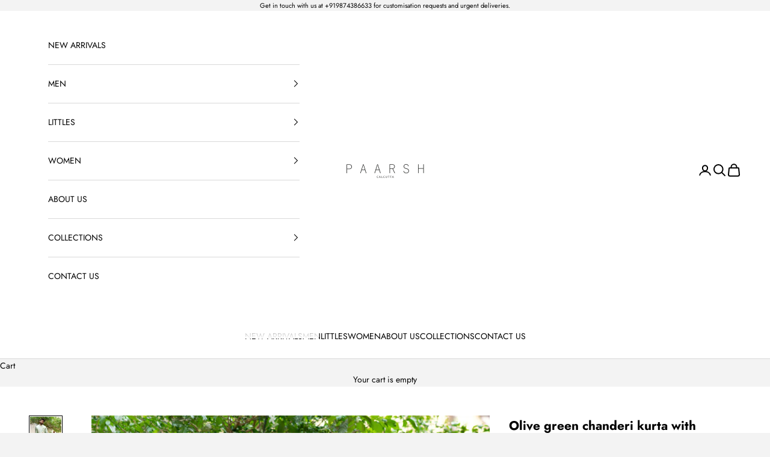

--- FILE ---
content_type: text/html; charset=utf-8
request_url: https://paarsh.in/products/olive-green-chanderi-kurta-with-stitchlines-nehru-rts
body_size: 26863
content:
<!doctype html>

<html class="no-js" lang="en" dir="ltr">
  <head>
    <!-- Google Tag Manager -->
<script async crossorigin fetchpriority="high" src="/cdn/shopifycloud/importmap-polyfill/es-modules-shim.2.4.0.js"></script>
<script>(function(w,d,s,l,i){w[l]=w[l]||[];w[l].push({'gtm.start':
new Date().getTime(),event:'gtm.js'});var f=d.getElementsByTagName(s)[0],
j=d.createElement(s),dl=l!='dataLayer'?'&l='+l:'';j.async=true;j.src=
'https://www.googletagmanager.com/gtm.js?id='+i+dl;f.parentNode.insertBefore(j,f);
})(window,document,'script','dataLayer','GTM-PHSCHPVL');</script>
<!-- End Google Tag Manager -->
    <meta charset="utf-8">
    <meta name="viewport" content="width=device-width, initial-scale=1.0, height=device-height, minimum-scale=1.0, maximum-scale=5.0">

    <title>Olive green chanderi kurta with stitchlines nehru RTS</title><meta name="description" content="Sea green nehru with narrow stitchlines and resham grass embroidery paired with chanderi kurta and pant pajama."><link rel="canonical" href="https://paarsh.in/products/olive-green-chanderi-kurta-with-stitchlines-nehru-rts"><link rel="shortcut icon" href="//paarsh.in/cdn/shop/files/parsh_fevicon.png?v=1718013552&width=96">
      <link rel="apple-touch-icon" href="//paarsh.in/cdn/shop/files/parsh_fevicon.png?v=1718013552&width=180"><link rel="preconnect" href="https://fonts.shopifycdn.com" crossorigin><link rel="preload" href="//paarsh.in/cdn/fonts/jost/jost_n4.d47a1b6347ce4a4c9f437608011273009d91f2b7.woff2" as="font" type="font/woff2" crossorigin><link rel="preload" href="//paarsh.in/cdn/fonts/jost/jost_n4.d47a1b6347ce4a4c9f437608011273009d91f2b7.woff2" as="font" type="font/woff2" crossorigin><meta property="og:type" content="product">
  <meta property="og:title" content="Olive green chanderi kurta with stitchlines nehru RTS">
  <meta property="product:price:amount" content="28,000.00">
  <meta property="product:price:currency" content="INR"><meta property="og:image" content="http://paarsh.in/cdn/shop/products/PAMN86c_7c3ccf09-7f60-4b73-ae26-c224bdc3276e.jpg?v=1703066451&width=2048">
  <meta property="og:image:secure_url" content="https://paarsh.in/cdn/shop/products/PAMN86c_7c3ccf09-7f60-4b73-ae26-c224bdc3276e.jpg?v=1703066451&width=2048">
  <meta property="og:image:width" content="1080">
  <meta property="og:image:height" content="1618"><meta property="og:description" content="Sea green nehru with narrow stitchlines and resham grass embroidery paired with chanderi kurta and pant pajama."><meta property="og:url" content="https://paarsh.in/products/olive-green-chanderi-kurta-with-stitchlines-nehru-rts">
<meta property="og:site_name" content="paarshin"><meta name="twitter:card" content="summary"><meta name="twitter:title" content="Olive green chanderi kurta with stitchlines nehru RTS">
  <meta name="twitter:description" content="Sea green nehru with narrow stitchlines and resham grass embroidery paired with chanderi kurta and pant pajama."><meta name="twitter:image" content="https://paarsh.in/cdn/shop/products/PAMN86c_7c3ccf09-7f60-4b73-ae26-c224bdc3276e.jpg?crop=center&height=1200&v=1703066451&width=1200">
  <meta name="twitter:image:alt" content="">
  <script type="application/ld+json">
  {
    "@context": "https://schema.org",
    "@type": "Product",
    "productID": 8860225143071,
    "offers": [{
          "@type": "Offer",
          "name": "34",
          "availability":"https://schema.org/InStock",
          "price": 28000.0,
          "priceCurrency": "INR",
          "priceValidUntil": "2026-01-26","sku": "PAMN86RTS","url": "https://paarsh.in/products/olive-green-chanderi-kurta-with-stitchlines-nehru-rts?variant=47390633328927"
        },
{
          "@type": "Offer",
          "name": "36",
          "availability":"https://schema.org/InStock",
          "price": 28000.0,
          "priceCurrency": "INR",
          "priceValidUntil": "2026-01-26","sku": "PAMN86RTS","url": "https://paarsh.in/products/olive-green-chanderi-kurta-with-stitchlines-nehru-rts?variant=47390633361695"
        },
{
          "@type": "Offer",
          "name": "38",
          "availability":"https://schema.org/InStock",
          "price": 28000.0,
          "priceCurrency": "INR",
          "priceValidUntil": "2026-01-26","sku": "PAMN86RTS","url": "https://paarsh.in/products/olive-green-chanderi-kurta-with-stitchlines-nehru-rts?variant=47390633394463"
        },
{
          "@type": "Offer",
          "name": "40",
          "availability":"https://schema.org/InStock",
          "price": 28000.0,
          "priceCurrency": "INR",
          "priceValidUntil": "2026-01-26","sku": "PAMN86RTS","url": "https://paarsh.in/products/olive-green-chanderi-kurta-with-stitchlines-nehru-rts?variant=47390633427231"
        },
{
          "@type": "Offer",
          "name": "42",
          "availability":"https://schema.org/InStock",
          "price": 28000.0,
          "priceCurrency": "INR",
          "priceValidUntil": "2026-01-26","sku": "PAMN86RTS","url": "https://paarsh.in/products/olive-green-chanderi-kurta-with-stitchlines-nehru-rts?variant=47390633459999"
        },
{
          "@type": "Offer",
          "name": "44",
          "availability":"https://schema.org/InStock",
          "price": 28000.0,
          "priceCurrency": "INR",
          "priceValidUntil": "2026-01-26","sku": "PAMN86RTS","url": "https://paarsh.in/products/olive-green-chanderi-kurta-with-stitchlines-nehru-rts?variant=47390633492767"
        },
{
          "@type": "Offer",
          "name": "46",
          "availability":"https://schema.org/InStock",
          "price": 28000.0,
          "priceCurrency": "INR",
          "priceValidUntil": "2026-01-26","sku": "PAMN86RTS","url": "https://paarsh.in/products/olive-green-chanderi-kurta-with-stitchlines-nehru-rts?variant=47390633525535"
        },
{
          "@type": "Offer",
          "name": "48",
          "availability":"https://schema.org/InStock",
          "price": 28000.0,
          "priceCurrency": "INR",
          "priceValidUntil": "2026-01-26","sku": "PAMN86RTS","url": "https://paarsh.in/products/olive-green-chanderi-kurta-with-stitchlines-nehru-rts?variant=47390633558303"
        },
{
          "@type": "Offer",
          "name": "50",
          "availability":"https://schema.org/InStock",
          "price": 28000.0,
          "priceCurrency": "INR",
          "priceValidUntil": "2026-01-26","sku": "PAMN86RTS","url": "https://paarsh.in/products/olive-green-chanderi-kurta-with-stitchlines-nehru-rts?variant=47390633591071"
        },
{
          "@type": "Offer",
          "name": "52",
          "availability":"https://schema.org/InStock",
          "price": 28000.0,
          "priceCurrency": "INR",
          "priceValidUntil": "2026-01-26","sku": "PAMN86RTS","url": "https://paarsh.in/products/olive-green-chanderi-kurta-with-stitchlines-nehru-rts?variant=47390633623839"
        }
],"brand": {
      "@type": "Brand",
      "name": "paarshin"
    },
    "name": "Olive green chanderi kurta with stitchlines nehru RTS",
    "description": "Sea green nehru with narrow stitchlines and resham grass embroidery paired with chanderi kurta and pant pajama.",
    "category": "",
    "url": "https://paarsh.in/products/olive-green-chanderi-kurta-with-stitchlines-nehru-rts",
    "sku": "PAMN86RTS","weight": {
      "@type": "QuantitativeValue",
      "unitCode": "kg",
      "value": 0.0
      },"image": {
      "@type": "ImageObject",
      "url": "https://paarsh.in/cdn/shop/products/PAMN86c_7c3ccf09-7f60-4b73-ae26-c224bdc3276e.jpg?v=1703066451&width=1024",
      "image": "https://paarsh.in/cdn/shop/products/PAMN86c_7c3ccf09-7f60-4b73-ae26-c224bdc3276e.jpg?v=1703066451&width=1024",
      "name": "",
      "width": "1024",
      "height": "1024"
    }
  }
  </script>



  <script type="application/ld+json">
  {
    "@context": "https://schema.org",
    "@type": "BreadcrumbList",
  "itemListElement": [{
      "@type": "ListItem",
      "position": 1,
      "name": "Home",
      "item": "https://paarsh.in"
    },{
          "@type": "ListItem",
          "position": 2,
          "name": "Olive green chanderi kurta with stitchlines nehru RTS",
          "item": "https://paarsh.in/products/olive-green-chanderi-kurta-with-stitchlines-nehru-rts"
        }]
  }
  </script>

<style>/* Typography (heading) */
  @font-face {
  font-family: Jost;
  font-weight: 400;
  font-style: normal;
  font-display: fallback;
  src: url("//paarsh.in/cdn/fonts/jost/jost_n4.d47a1b6347ce4a4c9f437608011273009d91f2b7.woff2") format("woff2"),
       url("//paarsh.in/cdn/fonts/jost/jost_n4.791c46290e672b3f85c3d1c651ef2efa3819eadd.woff") format("woff");
}

@font-face {
  font-family: Jost;
  font-weight: 400;
  font-style: italic;
  font-display: fallback;
  src: url("//paarsh.in/cdn/fonts/jost/jost_i4.b690098389649750ada222b9763d55796c5283a5.woff2") format("woff2"),
       url("//paarsh.in/cdn/fonts/jost/jost_i4.fd766415a47e50b9e391ae7ec04e2ae25e7e28b0.woff") format("woff");
}

/* Typography (body) */
  @font-face {
  font-family: Jost;
  font-weight: 400;
  font-style: normal;
  font-display: fallback;
  src: url("//paarsh.in/cdn/fonts/jost/jost_n4.d47a1b6347ce4a4c9f437608011273009d91f2b7.woff2") format("woff2"),
       url("//paarsh.in/cdn/fonts/jost/jost_n4.791c46290e672b3f85c3d1c651ef2efa3819eadd.woff") format("woff");
}

@font-face {
  font-family: Jost;
  font-weight: 400;
  font-style: italic;
  font-display: fallback;
  src: url("//paarsh.in/cdn/fonts/jost/jost_i4.b690098389649750ada222b9763d55796c5283a5.woff2") format("woff2"),
       url("//paarsh.in/cdn/fonts/jost/jost_i4.fd766415a47e50b9e391ae7ec04e2ae25e7e28b0.woff") format("woff");
}

@font-face {
  font-family: Jost;
  font-weight: 700;
  font-style: normal;
  font-display: fallback;
  src: url("//paarsh.in/cdn/fonts/jost/jost_n7.921dc18c13fa0b0c94c5e2517ffe06139c3615a3.woff2") format("woff2"),
       url("//paarsh.in/cdn/fonts/jost/jost_n7.cbfc16c98c1e195f46c536e775e4e959c5f2f22b.woff") format("woff");
}

@font-face {
  font-family: Jost;
  font-weight: 700;
  font-style: italic;
  font-display: fallback;
  src: url("//paarsh.in/cdn/fonts/jost/jost_i7.d8201b854e41e19d7ed9b1a31fe4fe71deea6d3f.woff2") format("woff2"),
       url("//paarsh.in/cdn/fonts/jost/jost_i7.eae515c34e26b6c853efddc3fc0c552e0de63757.woff") format("woff");
}

:root {
    /* Container */
    --container-max-width: 100%;
    --container-xxs-max-width: 27.5rem; /* 440px */
    --container-xs-max-width: 42.5rem; /* 680px */
    --container-sm-max-width: 61.25rem; /* 980px */
    --container-md-max-width: 71.875rem; /* 1150px */
    --container-lg-max-width: 78.75rem; /* 1260px */
    --container-xl-max-width: 85rem; /* 1360px */
    --container-gutter: 1.25rem;

    --section-vertical-spacing: 2.5rem;
    --section-vertical-spacing-tight:2.5rem;

    --section-stack-gap:2.25rem;
    --section-stack-gap-tight:2.25rem;

    /* Form settings */
    --form-gap: 1.25rem; /* Gap between fieldset and submit button */
    --fieldset-gap: 1rem; /* Gap between each form input within a fieldset */
    --form-control-gap: 0.625rem; /* Gap between input and label (ignored for floating label) */
    --checkbox-control-gap: 0.75rem; /* Horizontal gap between checkbox and its associated label */
    --input-padding-block: 0.65rem; /* Vertical padding for input, textarea and native select */
    --input-padding-inline: 0.8rem; /* Horizontal padding for input, textarea and native select */
    --checkbox-size: 0.875rem; /* Size (width and height) for checkbox */

    /* Other sizes */
    --sticky-area-height: calc(var(--announcement-bar-is-sticky, 0) * var(--announcement-bar-height, 0px) + var(--header-is-sticky, 0) * var(--header-is-visible, 1) * var(--header-height, 0px));

    /* RTL support */
    --transform-logical-flip: 1;
    --transform-origin-start: left;
    --transform-origin-end: right;

    /**
     * ---------------------------------------------------------------------
     * TYPOGRAPHY
     * ---------------------------------------------------------------------
     */

    /* Font properties */
    --heading-font-family: Jost, sans-serif;
    --heading-font-weight: 400;
    --heading-font-style: normal;
    --heading-text-transform: uppercase;
    --heading-letter-spacing: 0.18em;
    --text-font-family: Jost, sans-serif;
    --text-font-weight: 400;
    --text-font-style: normal;
    --text-letter-spacing: 0.0em;
    --button-font: var(--text-font-style) var(--text-font-weight) var(--text-sm) / 1.65 var(--text-font-family);
    --button-text-transform: uppercase;
    --button-letter-spacing: 0.18em;

    /* Font sizes */--text-heading-size-factor: 1;
    --text-h1: max(0.6875rem, clamp(1.375rem, 1.146341463414634rem + 0.975609756097561vw, 2rem) * var(--text-heading-size-factor));
    --text-h2: max(0.6875rem, clamp(1.25rem, 1.0670731707317074rem + 0.7804878048780488vw, 1.75rem) * var(--text-heading-size-factor));
    --text-h3: max(0.6875rem, clamp(1.125rem, 1.0335365853658536rem + 0.3902439024390244vw, 1.375rem) * var(--text-heading-size-factor));
    --text-h4: max(0.6875rem, clamp(1rem, 0.9542682926829268rem + 0.1951219512195122vw, 1.125rem) * var(--text-heading-size-factor));
    --text-h5: calc(0.875rem * var(--text-heading-size-factor));
    --text-h6: calc(0.75rem * var(--text-heading-size-factor));

    --text-xs: 0.75rem;
    --text-sm: 0.8125rem;
    --text-base: 0.875rem;
    --text-lg: 1.0rem;
    --text-xl: 1.125rem;

    /* Rounded variables (used for border radius) */
    --rounded-full: 9999px;
    --button-border-radius: 0.625rem;
    --input-border-radius: 0.0rem;

    /* Box shadow */
    --shadow-sm: 0 2px 8px rgb(0 0 0 / 0.05);
    --shadow: 0 5px 15px rgb(0 0 0 / 0.05);
    --shadow-md: 0 5px 30px rgb(0 0 0 / 0.05);
    --shadow-block: px px px rgb(var(--text-primary) / 0.0);

    /**
     * ---------------------------------------------------------------------
     * OTHER
     * ---------------------------------------------------------------------
     */

    --checkmark-svg-url: url(//paarsh.in/cdn/shop/t/4/assets/checkmark.svg?v=77552481021870063511711976588);
    --cursor-zoom-in-svg-url: url(//paarsh.in/cdn/shop/t/4/assets/cursor-zoom-in.svg?v=56830093682135653841711976588);
  }

  [dir="rtl"]:root {
    /* RTL support */
    --transform-logical-flip: -1;
    --transform-origin-start: right;
    --transform-origin-end: left;
  }

  @media screen and (min-width: 700px) {
    :root {
      /* Typography (font size) */
      --text-xs: 0.75rem;
      --text-sm: 0.8125rem;
      --text-base: 0.875rem;
      --text-lg: 1.0rem;
      --text-xl: 1.25rem;

      /* Spacing settings */
      --container-gutter: 2rem;
    }
  }

  @media screen and (min-width: 1000px) {
    :root {
      /* Spacing settings */
      --container-gutter: 3rem;

      --section-vertical-spacing: 4rem;
      --section-vertical-spacing-tight: 4rem;

      --section-stack-gap:3rem;
      --section-stack-gap-tight:3rem;
    }
  }:root {/* Overlay used for modal */
    --page-overlay: 0 0 0 / 0.4;

    /* We use the first scheme background as default */
    --page-background: ;

    /* Product colors */
    --on-sale-text: 227 44 43;
    --on-sale-badge-background: 227 44 43;
    --on-sale-badge-text: 255 255 255;
    --sold-out-badge-background: 239 239 239;
    --sold-out-badge-text: 0 0 0 / 0.65;
    --custom-badge-background: 28 28 28;
    --custom-badge-text: 255 255 255;
    --star-color: 28 28 28;

    /* Status colors */
    --success-background: 212 227 203;
    --success-text: 48 122 7;
    --warning-background: 253 241 224;
    --warning-text: 237 138 0;
    --error-background: 243 204 204;
    --error-text: 203 43 43;
  }.color-scheme--scheme-1 {
      /* Color settings */--accent: 114 47 55;
      --text-color: 0 0 0;
      --background: 255 255 255 / 1.0;
      --background-without-opacity: 255 255 255;
      --background-gradient: ;--border-color: 217 217 217;/* Button colors */
      --button-background: 114 47 55;
      --button-text-color: 255 255 255;

      /* Circled buttons */
      --circle-button-background: 255 255 255;
      --circle-button-text-color: 28 28 28;
    }.shopify-section:has(.section-spacing.color-scheme--bg-54922f2e920ba8346f6dc0fba343d673) + .shopify-section:has(.section-spacing.color-scheme--bg-54922f2e920ba8346f6dc0fba343d673:not(.bordered-section)) .section-spacing {
      padding-block-start: 0;
    }.color-scheme--scheme-2 {
      /* Color settings */--accent: 114 47 55;
      --text-color: 0 0 0;
      --background: 243 243 243 / 1.0;
      --background-without-opacity: 243 243 243;
      --background-gradient: ;--border-color: 207 207 207;/* Button colors */
      --button-background: 114 47 55;
      --button-text-color: 255 255 255;

      /* Circled buttons */
      --circle-button-background: 255 255 255;
      --circle-button-text-color: 92 92 92;
    }.shopify-section:has(.section-spacing.color-scheme--bg-78566feb045e1e2e6eb726ab373c36bd) + .shopify-section:has(.section-spacing.color-scheme--bg-78566feb045e1e2e6eb726ab373c36bd:not(.bordered-section)) .section-spacing {
      padding-block-start: 0;
    }.color-scheme--scheme-3 {
      /* Color settings */--accent: 114 47 55;
      --text-color: 255 255 255;
      --background: 28 28 28 / 1.0;
      --background-without-opacity: 28 28 28;
      --background-gradient: ;--border-color: 62 62 62;/* Button colors */
      --button-background: 114 47 55;
      --button-text-color: 255 255 255;

      /* Circled buttons */
      --circle-button-background: 255 255 255;
      --circle-button-text-color: 28 28 28;
    }.shopify-section:has(.section-spacing.color-scheme--bg-c1f8cb21047e4797e94d0969dc5d1e44) + .shopify-section:has(.section-spacing.color-scheme--bg-c1f8cb21047e4797e94d0969dc5d1e44:not(.bordered-section)) .section-spacing {
      padding-block-start: 0;
    }.color-scheme--scheme-4 {
      /* Color settings */--accent: 114 47 55;
      --text-color: 255 255 255;
      --background: 0 0 0 / 0.0;
      --background-without-opacity: 0 0 0;
      --background-gradient: ;--border-color: 255 255 255;/* Button colors */
      --button-background: 114 47 55;
      --button-text-color: 255 255 255;

      /* Circled buttons */
      --circle-button-background: 255 255 255;
      --circle-button-text-color: 28 28 28;
    }.shopify-section:has(.section-spacing.color-scheme--bg-3671eee015764974ee0aef1536023e0f) + .shopify-section:has(.section-spacing.color-scheme--bg-3671eee015764974ee0aef1536023e0f:not(.bordered-section)) .section-spacing {
      padding-block-start: 0;
    }.color-scheme--scheme-391ea3e0-6d69-4269-be34-4270d5da2f82 {
      /* Color settings */--accent: 28 28 28;
      --text-color: 255 255 255;
      --background: 225 147 147 / 1.0;
      --background-without-opacity: 225 147 147;
      --background-gradient: linear-gradient(180deg, rgba(109, 70, 70, 0.55) 1%, rgba(93, 22, 22, 1) 100%, rgba(82, 218, 236, 1) 100%);--border-color: 255 255 255 / 0.15;/* Button colors */
      --button-background: 28 28 28;
      --button-text-color: 255 255 255;

      /* Circled buttons */
      --circle-button-background: 255 255 255;
      --circle-button-text-color: 28 28 28;
    }.shopify-section:has(.section-spacing.color-scheme--bg-11236cac64ba29b59a649f72a93346ea) + .shopify-section:has(.section-spacing.color-scheme--bg-11236cac64ba29b59a649f72a93346ea:not(.bordered-section)) .section-spacing {
      padding-block-start: 0;
    }.color-scheme--scheme-9d6be6f2-8a0c-4c94-bd2c-999e651b0763 {
      /* Color settings */--accent: 114 47 55;
      --text-color: 255 255 255;
      --background: 255 255 255 / 1.0;
      --background-without-opacity: 255 255 255;
      --background-gradient: ;--border-color: 255 255 255;/* Button colors */
      --button-background: 114 47 55;
      --button-text-color: 255 255 255;

      /* Circled buttons */
      --circle-button-background: 255 255 255;
      --circle-button-text-color: 28 28 28;
    }.shopify-section:has(.section-spacing.color-scheme--bg-54922f2e920ba8346f6dc0fba343d673) + .shopify-section:has(.section-spacing.color-scheme--bg-54922f2e920ba8346f6dc0fba343d673:not(.bordered-section)) .section-spacing {
      padding-block-start: 0;
    }.color-scheme--scheme-73af4fdf-d39d-46ad-8b90-c2a51ea18dc8 {
      /* Color settings */--accent: 114 47 55;
      --text-color: 255 255 255;
      --background: 225 147 147 / 1.0;
      --background-without-opacity: 225 147 147;
      --background-gradient: linear-gradient(360deg, rgba(109, 70, 70, 1), rgba(156, 130, 117, 1) 39.928%, rgba(156, 130, 117, 1) 100%);--border-color: 255 255 255 / 0.15;/* Button colors */
      --button-background: 114 47 55;
      --button-text-color: 255 255 255;

      /* Circled buttons */
      --circle-button-background: 255 255 255;
      --circle-button-text-color: 28 28 28;
    }.shopify-section:has(.section-spacing.color-scheme--bg-6e5fda31c3b017144253f628b3f52524) + .shopify-section:has(.section-spacing.color-scheme--bg-6e5fda31c3b017144253f628b3f52524:not(.bordered-section)) .section-spacing {
      padding-block-start: 0;
    }.color-scheme--dialog {
      /* Color settings */--accent: 114 47 55;
      --text-color: 0 0 0;
      --background: 243 243 243 / 1.0;
      --background-without-opacity: 243 243 243;
      --background-gradient: ;--border-color: 207 207 207;/* Button colors */
      --button-background: 114 47 55;
      --button-text-color: 255 255 255;

      /* Circled buttons */
      --circle-button-background: 255 255 255;
      --circle-button-text-color: 92 92 92;
    }
</style><script>
  document.documentElement.classList.replace('no-js', 'js');

  // This allows to expose several variables to the global scope, to be used in scripts
  window.themeVariables = {
    settings: {
      showPageTransition: false,
      pageType: "product",
      moneyFormat: "Rs. {{amount}}",
      moneyWithCurrencyFormat: "Rs. {{amount}}",
      currencyCodeEnabled: false,
      cartType: "drawer",
      staggerMenuApparition: true
    },

    strings: {
      addToCartButton: "Add to cart",
      soldOutButton: "Sold out",
      preOrderButton: "Pre-order",
      unavailableButton: "Unavailable",
      addedToCart: "Added to your cart!",
      closeGallery: "Close gallery",
      zoomGallery: "Zoom picture",
      errorGallery: "Image cannot be loaded",
      soldOutBadge: "Sold out",
      discountBadge: "@@OFF",
      sku: "SKU:",
      shippingEstimatorNoResults: "Sorry, we do not ship to your address.",
      shippingEstimatorOneResult: "There is one shipping rate for your address:",
      shippingEstimatorMultipleResults: "There are several shipping rates for your address:",
      shippingEstimatorError: "One or more error occurred while retrieving shipping rates:",
      next: "Next",
      previous: "Previous"
    },

    mediaQueries: {
      'sm': 'screen and (min-width: 700px)',
      'md': 'screen and (min-width: 1000px)',
      'lg': 'screen and (min-width: 1150px)',
      'xl': 'screen and (min-width: 1400px)',
      '2xl': 'screen and (min-width: 1600px)',
      'sm-max': 'screen and (max-width: 699px)',
      'md-max': 'screen and (max-width: 999px)',
      'lg-max': 'screen and (max-width: 1149px)',
      'xl-max': 'screen and (max-width: 1399px)',
      '2xl-max': 'screen and (max-width: 1599px)',
      'motion-safe': '(prefers-reduced-motion: no-preference)',
      'motion-reduce': '(prefers-reduced-motion: reduce)',
      'supports-hover': 'screen and (pointer: fine)',
      'supports-touch': 'screen and (hover: none)'
    }
  };</script><script>
      if (!(HTMLScriptElement.supports && HTMLScriptElement.supports('importmap'))) {
        const importMapPolyfill = document.createElement('script');
        importMapPolyfill.async = true;
        importMapPolyfill.src = "//paarsh.in/cdn/shop/t/4/assets/es-module-shims.min.js?v=163628956881225179081711976566";

        document.head.appendChild(importMapPolyfill);
      }
    </script>

    <script type="importmap">{
        "imports": {
          "vendor": "//paarsh.in/cdn/shop/t/4/assets/vendor.min.js?v=55120211853256353121711976566",
          "theme": "//paarsh.in/cdn/shop/t/4/assets/theme.js?v=41870847793071402691711976566",
          "photoswipe": "//paarsh.in/cdn/shop/t/4/assets/photoswipe.min.js?v=20290624223189769891711976566"
        }
      }
    </script>

    <script type="module" src="//paarsh.in/cdn/shop/t/4/assets/vendor.min.js?v=55120211853256353121711976566"></script>
    <script type="module" src="//paarsh.in/cdn/shop/t/4/assets/theme.js?v=41870847793071402691711976566"></script>

    <script>window.performance && window.performance.mark && window.performance.mark('shopify.content_for_header.start');</script><meta id="shopify-digital-wallet" name="shopify-digital-wallet" content="/84036321567/digital_wallets/dialog">
<meta id="in-context-paypal-metadata" data-shop-id="84036321567" data-venmo-supported="false" data-environment="production" data-locale="en_US" data-paypal-v4="true" data-currency="INR">
<link rel="alternate" type="application/json+oembed" href="https://paarsh.in/products/olive-green-chanderi-kurta-with-stitchlines-nehru-rts.oembed">
<script async="async" src="/checkouts/internal/preloads.js?locale=en-IN"></script>
<script id="shopify-features" type="application/json">{"accessToken":"3cd519113f059984aa5b5f7813227e60","betas":["rich-media-storefront-analytics"],"domain":"paarsh.in","predictiveSearch":true,"shopId":84036321567,"locale":"en"}</script>
<script>var Shopify = Shopify || {};
Shopify.shop = "paarshin.myshopify.com";
Shopify.locale = "en";
Shopify.currency = {"active":"INR","rate":"1.0"};
Shopify.country = "IN";
Shopify.theme = {"name":"Prestige - by VL","id":166417465631,"schema_name":"Prestige","schema_version":"9.3.0","theme_store_id":855,"role":"main"};
Shopify.theme.handle = "null";
Shopify.theme.style = {"id":null,"handle":null};
Shopify.cdnHost = "paarsh.in/cdn";
Shopify.routes = Shopify.routes || {};
Shopify.routes.root = "/";</script>
<script type="module">!function(o){(o.Shopify=o.Shopify||{}).modules=!0}(window);</script>
<script>!function(o){function n(){var o=[];function n(){o.push(Array.prototype.slice.apply(arguments))}return n.q=o,n}var t=o.Shopify=o.Shopify||{};t.loadFeatures=n(),t.autoloadFeatures=n()}(window);</script>
<script id="shop-js-analytics" type="application/json">{"pageType":"product"}</script>
<script defer="defer" async type="module" src="//paarsh.in/cdn/shopifycloud/shop-js/modules/v2/client.init-shop-cart-sync_DlSlHazZ.en.esm.js"></script>
<script defer="defer" async type="module" src="//paarsh.in/cdn/shopifycloud/shop-js/modules/v2/chunk.common_D16XZWos.esm.js"></script>
<script type="module">
  await import("//paarsh.in/cdn/shopifycloud/shop-js/modules/v2/client.init-shop-cart-sync_DlSlHazZ.en.esm.js");
await import("//paarsh.in/cdn/shopifycloud/shop-js/modules/v2/chunk.common_D16XZWos.esm.js");

  window.Shopify.SignInWithShop?.initShopCartSync?.({"fedCMEnabled":true,"windoidEnabled":true});

</script>
<script>(function() {
  var isLoaded = false;
  function asyncLoad() {
    if (isLoaded) return;
    isLoaded = true;
    var urls = ["https:\/\/cdn.shopify.com\/s\/files\/1\/0033\/3538\/9233\/files\/pushdaddy_a7_livechat1_new2.js?v=1707659950\u0026shop=paarshin.myshopify.com","https:\/\/cdn.nfcube.com\/instafeed-099396459670033ae4f3cb3136f0239c.js?shop=paarshin.myshopify.com","https:\/\/s3.ap-south-1.amazonaws.com\/media.intelliticks.com\/company\/EcXeRrpaSYZ4yzqQ4_c\/shopify\/qr-tracking.js?shop=paarshin.myshopify.com","https:\/\/s3.ap-south-1.amazonaws.com\/media.intelliticks.com\/company\/EcXeRrpaSYZ4yzqQ4_c\/shopify\/qr-snippet.js?shop=paarshin.myshopify.com"];
    for (var i = 0; i < urls.length; i++) {
      var s = document.createElement('script');
      s.type = 'text/javascript';
      s.async = true;
      s.src = urls[i];
      var x = document.getElementsByTagName('script')[0];
      x.parentNode.insertBefore(s, x);
    }
  };
  if(window.attachEvent) {
    window.attachEvent('onload', asyncLoad);
  } else {
    window.addEventListener('load', asyncLoad, false);
  }
})();</script>
<script id="__st">var __st={"a":84036321567,"offset":-18000,"reqid":"04c2f38a-e47b-45dd-a9f7-26f297fe5ea1-1768593574","pageurl":"paarsh.in\/products\/olive-green-chanderi-kurta-with-stitchlines-nehru-rts","u":"2b9e8f0b687e","p":"product","rtyp":"product","rid":8860225143071};</script>
<script>window.ShopifyPaypalV4VisibilityTracking = true;</script>
<script id="captcha-bootstrap">!function(){'use strict';const t='contact',e='account',n='new_comment',o=[[t,t],['blogs',n],['comments',n],[t,'customer']],c=[[e,'customer_login'],[e,'guest_login'],[e,'recover_customer_password'],[e,'create_customer']],r=t=>t.map((([t,e])=>`form[action*='/${t}']:not([data-nocaptcha='true']) input[name='form_type'][value='${e}']`)).join(','),a=t=>()=>t?[...document.querySelectorAll(t)].map((t=>t.form)):[];function s(){const t=[...o],e=r(t);return a(e)}const i='password',u='form_key',d=['recaptcha-v3-token','g-recaptcha-response','h-captcha-response',i],f=()=>{try{return window.sessionStorage}catch{return}},m='__shopify_v',_=t=>t.elements[u];function p(t,e,n=!1){try{const o=window.sessionStorage,c=JSON.parse(o.getItem(e)),{data:r}=function(t){const{data:e,action:n}=t;return t[m]||n?{data:e,action:n}:{data:t,action:n}}(c);for(const[e,n]of Object.entries(r))t.elements[e]&&(t.elements[e].value=n);n&&o.removeItem(e)}catch(o){console.error('form repopulation failed',{error:o})}}const l='form_type',E='cptcha';function T(t){t.dataset[E]=!0}const w=window,h=w.document,L='Shopify',v='ce_forms',y='captcha';let A=!1;((t,e)=>{const n=(g='f06e6c50-85a8-45c8-87d0-21a2b65856fe',I='https://cdn.shopify.com/shopifycloud/storefront-forms-hcaptcha/ce_storefront_forms_captcha_hcaptcha.v1.5.2.iife.js',D={infoText:'Protected by hCaptcha',privacyText:'Privacy',termsText:'Terms'},(t,e,n)=>{const o=w[L][v],c=o.bindForm;if(c)return c(t,g,e,D).then(n);var r;o.q.push([[t,g,e,D],n]),r=I,A||(h.body.append(Object.assign(h.createElement('script'),{id:'captcha-provider',async:!0,src:r})),A=!0)});var g,I,D;w[L]=w[L]||{},w[L][v]=w[L][v]||{},w[L][v].q=[],w[L][y]=w[L][y]||{},w[L][y].protect=function(t,e){n(t,void 0,e),T(t)},Object.freeze(w[L][y]),function(t,e,n,w,h,L){const[v,y,A,g]=function(t,e,n){const i=e?o:[],u=t?c:[],d=[...i,...u],f=r(d),m=r(i),_=r(d.filter((([t,e])=>n.includes(e))));return[a(f),a(m),a(_),s()]}(w,h,L),I=t=>{const e=t.target;return e instanceof HTMLFormElement?e:e&&e.form},D=t=>v().includes(t);t.addEventListener('submit',(t=>{const e=I(t);if(!e)return;const n=D(e)&&!e.dataset.hcaptchaBound&&!e.dataset.recaptchaBound,o=_(e),c=g().includes(e)&&(!o||!o.value);(n||c)&&t.preventDefault(),c&&!n&&(function(t){try{if(!f())return;!function(t){const e=f();if(!e)return;const n=_(t);if(!n)return;const o=n.value;o&&e.removeItem(o)}(t);const e=Array.from(Array(32),(()=>Math.random().toString(36)[2])).join('');!function(t,e){_(t)||t.append(Object.assign(document.createElement('input'),{type:'hidden',name:u})),t.elements[u].value=e}(t,e),function(t,e){const n=f();if(!n)return;const o=[...t.querySelectorAll(`input[type='${i}']`)].map((({name:t})=>t)),c=[...d,...o],r={};for(const[a,s]of new FormData(t).entries())c.includes(a)||(r[a]=s);n.setItem(e,JSON.stringify({[m]:1,action:t.action,data:r}))}(t,e)}catch(e){console.error('failed to persist form',e)}}(e),e.submit())}));const S=(t,e)=>{t&&!t.dataset[E]&&(n(t,e.some((e=>e===t))),T(t))};for(const o of['focusin','change'])t.addEventListener(o,(t=>{const e=I(t);D(e)&&S(e,y())}));const B=e.get('form_key'),M=e.get(l),P=B&&M;t.addEventListener('DOMContentLoaded',(()=>{const t=y();if(P)for(const e of t)e.elements[l].value===M&&p(e,B);[...new Set([...A(),...v().filter((t=>'true'===t.dataset.shopifyCaptcha))])].forEach((e=>S(e,t)))}))}(h,new URLSearchParams(w.location.search),n,t,e,['guest_login'])})(!0,!0)}();</script>
<script integrity="sha256-4kQ18oKyAcykRKYeNunJcIwy7WH5gtpwJnB7kiuLZ1E=" data-source-attribution="shopify.loadfeatures" defer="defer" src="//paarsh.in/cdn/shopifycloud/storefront/assets/storefront/load_feature-a0a9edcb.js" crossorigin="anonymous"></script>
<script data-source-attribution="shopify.dynamic_checkout.dynamic.init">var Shopify=Shopify||{};Shopify.PaymentButton=Shopify.PaymentButton||{isStorefrontPortableWallets:!0,init:function(){window.Shopify.PaymentButton.init=function(){};var t=document.createElement("script");t.src="https://paarsh.in/cdn/shopifycloud/portable-wallets/latest/portable-wallets.en.js",t.type="module",document.head.appendChild(t)}};
</script>
<script data-source-attribution="shopify.dynamic_checkout.buyer_consent">
  function portableWalletsHideBuyerConsent(e){var t=document.getElementById("shopify-buyer-consent"),n=document.getElementById("shopify-subscription-policy-button");t&&n&&(t.classList.add("hidden"),t.setAttribute("aria-hidden","true"),n.removeEventListener("click",e))}function portableWalletsShowBuyerConsent(e){var t=document.getElementById("shopify-buyer-consent"),n=document.getElementById("shopify-subscription-policy-button");t&&n&&(t.classList.remove("hidden"),t.removeAttribute("aria-hidden"),n.addEventListener("click",e))}window.Shopify?.PaymentButton&&(window.Shopify.PaymentButton.hideBuyerConsent=portableWalletsHideBuyerConsent,window.Shopify.PaymentButton.showBuyerConsent=portableWalletsShowBuyerConsent);
</script>
<script>
  function portableWalletsCleanup(e){e&&e.src&&console.error("Failed to load portable wallets script "+e.src);var t=document.querySelectorAll("shopify-accelerated-checkout .shopify-payment-button__skeleton, shopify-accelerated-checkout-cart .wallet-cart-button__skeleton"),e=document.getElementById("shopify-buyer-consent");for(let e=0;e<t.length;e++)t[e].remove();e&&e.remove()}function portableWalletsNotLoadedAsModule(e){e instanceof ErrorEvent&&"string"==typeof e.message&&e.message.includes("import.meta")&&"string"==typeof e.filename&&e.filename.includes("portable-wallets")&&(window.removeEventListener("error",portableWalletsNotLoadedAsModule),window.Shopify.PaymentButton.failedToLoad=e,"loading"===document.readyState?document.addEventListener("DOMContentLoaded",window.Shopify.PaymentButton.init):window.Shopify.PaymentButton.init())}window.addEventListener("error",portableWalletsNotLoadedAsModule);
</script>

<script type="module" src="https://paarsh.in/cdn/shopifycloud/portable-wallets/latest/portable-wallets.en.js" onError="portableWalletsCleanup(this)" crossorigin="anonymous"></script>
<script nomodule>
  document.addEventListener("DOMContentLoaded", portableWalletsCleanup);
</script>

<link id="shopify-accelerated-checkout-styles" rel="stylesheet" media="screen" href="https://paarsh.in/cdn/shopifycloud/portable-wallets/latest/accelerated-checkout-backwards-compat.css" crossorigin="anonymous">
<style id="shopify-accelerated-checkout-cart">
        #shopify-buyer-consent {
  margin-top: 1em;
  display: inline-block;
  width: 100%;
}

#shopify-buyer-consent.hidden {
  display: none;
}

#shopify-subscription-policy-button {
  background: none;
  border: none;
  padding: 0;
  text-decoration: underline;
  font-size: inherit;
  cursor: pointer;
}

#shopify-subscription-policy-button::before {
  box-shadow: none;
}

      </style>

<script>window.performance && window.performance.mark && window.performance.mark('shopify.content_for_header.end');</script>
<link href="//paarsh.in/cdn/shop/t/4/assets/theme.css?v=91023865105345225021722082961" rel="stylesheet" type="text/css" media="all" /><!-- BEGIN app block: shopify://apps/pushdaddy-whatsapp-chat-api/blocks/app-embed/e3f2054d-bf7b-4e63-8db3-00712592382c -->
  
<script>
   var random_numberyryt = "id" + Math.random().toString(16).slice(2);
</script>

 <div id="shopify-block-placeholder_pdaddychat" class="shopify-block shopify-app-block" data-block-handle="app-embed">
 </div>

<script>
  document.getElementById('shopify-block-placeholder_pdaddychat').id = 'shopify-block-' + random_numberyryt;
if (!window.wwhatsappJs_new2a) {
    try {
        window.wwhatsappJs_new2a = {};
        wwhatsappJs_new2a.WhatsApp_new2a = {
            metafields: {
                shop: "paarshin.myshopify.com",
                settings: {"block_order":["15000000000"],"blocks":{"15000000000":{"disabled":"1"}}},
				
            }
        };
        // Any additional code...
    } catch (e) {
        console.error('An error occurred in the script:', e);
    }
}

  const blocksyyy = wwhatsappJs_new2a.WhatsApp_new2a.metafields.settings.blocks;
for (const blockId in blocksyyy) {
    if (blocksyyy.hasOwnProperty(blockId)) {
        const block = blocksyyy[blockId]; 
        const ciiid_value = block.ciiid;   
        const pdaddy_website = block.websiteee;   

		
		
         localStorage.setItem('pdaddy_ciiid', ciiid_value);
		          localStorage.setItem('pdaddy_website', pdaddy_website);
       // console.log(`Stored ciiid for block ${blockId}: ${ciiid_value}`);
    }
}




</script>






<!-- END app block --><!-- BEGIN app block: shopify://apps/1clickpopup/blocks/main/233742b9-16cb-4f75-9de7-3fe92c29fdff --><script>
  window.OneClickPopup = {}
  
</script>
<script src="https://cdn.shopify.com/extensions/019bbba0-a286-78cc-87d6-1c77a3a0112a/1click-popup-51/assets/1click-popup-snippet.js" async></script>


<!-- END app block --><!-- BEGIN app block: shopify://apps/instafeed/blocks/head-block/c447db20-095d-4a10-9725-b5977662c9d5 --><link rel="preconnect" href="https://cdn.nfcube.com/">
<link rel="preconnect" href="https://scontent.cdninstagram.com/">


  <script>
    document.addEventListener('DOMContentLoaded', function () {
      let instafeedScript = document.createElement('script');

      
        instafeedScript.src = 'https://cdn.nfcube.com/instafeed-099396459670033ae4f3cb3136f0239c.js';
      

      document.body.appendChild(instafeedScript);
    });
  </script>





<!-- END app block --><script src="https://cdn.shopify.com/extensions/747c5c4f-01f6-4977-a618-0a92d9ef14e9/pushdaddy-whatsapp-live-chat-340/assets/pushdaddy_a7_livechat1_new4.js" type="text/javascript" defer="defer"></script>
<link href="https://cdn.shopify.com/extensions/747c5c4f-01f6-4977-a618-0a92d9ef14e9/pushdaddy-whatsapp-live-chat-340/assets/pwhatsapp119ba1.scss.css" rel="stylesheet" type="text/css" media="all">
<link href="https://monorail-edge.shopifysvc.com" rel="dns-prefetch">
<script>(function(){if ("sendBeacon" in navigator && "performance" in window) {try {var session_token_from_headers = performance.getEntriesByType('navigation')[0].serverTiming.find(x => x.name == '_s').description;} catch {var session_token_from_headers = undefined;}var session_cookie_matches = document.cookie.match(/_shopify_s=([^;]*)/);var session_token_from_cookie = session_cookie_matches && session_cookie_matches.length === 2 ? session_cookie_matches[1] : "";var session_token = session_token_from_headers || session_token_from_cookie || "";function handle_abandonment_event(e) {var entries = performance.getEntries().filter(function(entry) {return /monorail-edge.shopifysvc.com/.test(entry.name);});if (!window.abandonment_tracked && entries.length === 0) {window.abandonment_tracked = true;var currentMs = Date.now();var navigation_start = performance.timing.navigationStart;var payload = {shop_id: 84036321567,url: window.location.href,navigation_start,duration: currentMs - navigation_start,session_token,page_type: "product"};window.navigator.sendBeacon("https://monorail-edge.shopifysvc.com/v1/produce", JSON.stringify({schema_id: "online_store_buyer_site_abandonment/1.1",payload: payload,metadata: {event_created_at_ms: currentMs,event_sent_at_ms: currentMs}}));}}window.addEventListener('pagehide', handle_abandonment_event);}}());</script>
<script id="web-pixels-manager-setup">(function e(e,d,r,n,o){if(void 0===o&&(o={}),!Boolean(null===(a=null===(i=window.Shopify)||void 0===i?void 0:i.analytics)||void 0===a?void 0:a.replayQueue)){var i,a;window.Shopify=window.Shopify||{};var t=window.Shopify;t.analytics=t.analytics||{};var s=t.analytics;s.replayQueue=[],s.publish=function(e,d,r){return s.replayQueue.push([e,d,r]),!0};try{self.performance.mark("wpm:start")}catch(e){}var l=function(){var e={modern:/Edge?\/(1{2}[4-9]|1[2-9]\d|[2-9]\d{2}|\d{4,})\.\d+(\.\d+|)|Firefox\/(1{2}[4-9]|1[2-9]\d|[2-9]\d{2}|\d{4,})\.\d+(\.\d+|)|Chrom(ium|e)\/(9{2}|\d{3,})\.\d+(\.\d+|)|(Maci|X1{2}).+ Version\/(15\.\d+|(1[6-9]|[2-9]\d|\d{3,})\.\d+)([,.]\d+|)( \(\w+\)|)( Mobile\/\w+|) Safari\/|Chrome.+OPR\/(9{2}|\d{3,})\.\d+\.\d+|(CPU[ +]OS|iPhone[ +]OS|CPU[ +]iPhone|CPU IPhone OS|CPU iPad OS)[ +]+(15[._]\d+|(1[6-9]|[2-9]\d|\d{3,})[._]\d+)([._]\d+|)|Android:?[ /-](13[3-9]|1[4-9]\d|[2-9]\d{2}|\d{4,})(\.\d+|)(\.\d+|)|Android.+Firefox\/(13[5-9]|1[4-9]\d|[2-9]\d{2}|\d{4,})\.\d+(\.\d+|)|Android.+Chrom(ium|e)\/(13[3-9]|1[4-9]\d|[2-9]\d{2}|\d{4,})\.\d+(\.\d+|)|SamsungBrowser\/([2-9]\d|\d{3,})\.\d+/,legacy:/Edge?\/(1[6-9]|[2-9]\d|\d{3,})\.\d+(\.\d+|)|Firefox\/(5[4-9]|[6-9]\d|\d{3,})\.\d+(\.\d+|)|Chrom(ium|e)\/(5[1-9]|[6-9]\d|\d{3,})\.\d+(\.\d+|)([\d.]+$|.*Safari\/(?![\d.]+ Edge\/[\d.]+$))|(Maci|X1{2}).+ Version\/(10\.\d+|(1[1-9]|[2-9]\d|\d{3,})\.\d+)([,.]\d+|)( \(\w+\)|)( Mobile\/\w+|) Safari\/|Chrome.+OPR\/(3[89]|[4-9]\d|\d{3,})\.\d+\.\d+|(CPU[ +]OS|iPhone[ +]OS|CPU[ +]iPhone|CPU IPhone OS|CPU iPad OS)[ +]+(10[._]\d+|(1[1-9]|[2-9]\d|\d{3,})[._]\d+)([._]\d+|)|Android:?[ /-](13[3-9]|1[4-9]\d|[2-9]\d{2}|\d{4,})(\.\d+|)(\.\d+|)|Mobile Safari.+OPR\/([89]\d|\d{3,})\.\d+\.\d+|Android.+Firefox\/(13[5-9]|1[4-9]\d|[2-9]\d{2}|\d{4,})\.\d+(\.\d+|)|Android.+Chrom(ium|e)\/(13[3-9]|1[4-9]\d|[2-9]\d{2}|\d{4,})\.\d+(\.\d+|)|Android.+(UC? ?Browser|UCWEB|U3)[ /]?(15\.([5-9]|\d{2,})|(1[6-9]|[2-9]\d|\d{3,})\.\d+)\.\d+|SamsungBrowser\/(5\.\d+|([6-9]|\d{2,})\.\d+)|Android.+MQ{2}Browser\/(14(\.(9|\d{2,})|)|(1[5-9]|[2-9]\d|\d{3,})(\.\d+|))(\.\d+|)|K[Aa][Ii]OS\/(3\.\d+|([4-9]|\d{2,})\.\d+)(\.\d+|)/},d=e.modern,r=e.legacy,n=navigator.userAgent;return n.match(d)?"modern":n.match(r)?"legacy":"unknown"}(),u="modern"===l?"modern":"legacy",c=(null!=n?n:{modern:"",legacy:""})[u],f=function(e){return[e.baseUrl,"/wpm","/b",e.hashVersion,"modern"===e.buildTarget?"m":"l",".js"].join("")}({baseUrl:d,hashVersion:r,buildTarget:u}),m=function(e){var d=e.version,r=e.bundleTarget,n=e.surface,o=e.pageUrl,i=e.monorailEndpoint;return{emit:function(e){var a=e.status,t=e.errorMsg,s=(new Date).getTime(),l=JSON.stringify({metadata:{event_sent_at_ms:s},events:[{schema_id:"web_pixels_manager_load/3.1",payload:{version:d,bundle_target:r,page_url:o,status:a,surface:n,error_msg:t},metadata:{event_created_at_ms:s}}]});if(!i)return console&&console.warn&&console.warn("[Web Pixels Manager] No Monorail endpoint provided, skipping logging."),!1;try{return self.navigator.sendBeacon.bind(self.navigator)(i,l)}catch(e){}var u=new XMLHttpRequest;try{return u.open("POST",i,!0),u.setRequestHeader("Content-Type","text/plain"),u.send(l),!0}catch(e){return console&&console.warn&&console.warn("[Web Pixels Manager] Got an unhandled error while logging to Monorail."),!1}}}}({version:r,bundleTarget:l,surface:e.surface,pageUrl:self.location.href,monorailEndpoint:e.monorailEndpoint});try{o.browserTarget=l,function(e){var d=e.src,r=e.async,n=void 0===r||r,o=e.onload,i=e.onerror,a=e.sri,t=e.scriptDataAttributes,s=void 0===t?{}:t,l=document.createElement("script"),u=document.querySelector("head"),c=document.querySelector("body");if(l.async=n,l.src=d,a&&(l.integrity=a,l.crossOrigin="anonymous"),s)for(var f in s)if(Object.prototype.hasOwnProperty.call(s,f))try{l.dataset[f]=s[f]}catch(e){}if(o&&l.addEventListener("load",o),i&&l.addEventListener("error",i),u)u.appendChild(l);else{if(!c)throw new Error("Did not find a head or body element to append the script");c.appendChild(l)}}({src:f,async:!0,onload:function(){if(!function(){var e,d;return Boolean(null===(d=null===(e=window.Shopify)||void 0===e?void 0:e.analytics)||void 0===d?void 0:d.initialized)}()){var d=window.webPixelsManager.init(e)||void 0;if(d){var r=window.Shopify.analytics;r.replayQueue.forEach((function(e){var r=e[0],n=e[1],o=e[2];d.publishCustomEvent(r,n,o)})),r.replayQueue=[],r.publish=d.publishCustomEvent,r.visitor=d.visitor,r.initialized=!0}}},onerror:function(){return m.emit({status:"failed",errorMsg:"".concat(f," has failed to load")})},sri:function(e){var d=/^sha384-[A-Za-z0-9+/=]+$/;return"string"==typeof e&&d.test(e)}(c)?c:"",scriptDataAttributes:o}),m.emit({status:"loading"})}catch(e){m.emit({status:"failed",errorMsg:(null==e?void 0:e.message)||"Unknown error"})}}})({shopId: 84036321567,storefrontBaseUrl: "https://paarsh.in",extensionsBaseUrl: "https://extensions.shopifycdn.com/cdn/shopifycloud/web-pixels-manager",monorailEndpoint: "https://monorail-edge.shopifysvc.com/unstable/produce_batch",surface: "storefront-renderer",enabledBetaFlags: ["2dca8a86"],webPixelsConfigList: [{"id":"326893855","configuration":"{\"pixel_id\":\"124199027435613\",\"pixel_type\":\"facebook_pixel\",\"metaapp_system_user_token\":\"-\"}","eventPayloadVersion":"v1","runtimeContext":"OPEN","scriptVersion":"ca16bc87fe92b6042fbaa3acc2fbdaa6","type":"APP","apiClientId":2329312,"privacyPurposes":["ANALYTICS","MARKETING","SALE_OF_DATA"],"dataSharingAdjustments":{"protectedCustomerApprovalScopes":["read_customer_address","read_customer_email","read_customer_name","read_customer_personal_data","read_customer_phone"]}},{"id":"shopify-app-pixel","configuration":"{}","eventPayloadVersion":"v1","runtimeContext":"STRICT","scriptVersion":"0450","apiClientId":"shopify-pixel","type":"APP","privacyPurposes":["ANALYTICS","MARKETING"]},{"id":"shopify-custom-pixel","eventPayloadVersion":"v1","runtimeContext":"LAX","scriptVersion":"0450","apiClientId":"shopify-pixel","type":"CUSTOM","privacyPurposes":["ANALYTICS","MARKETING"]}],isMerchantRequest: false,initData: {"shop":{"name":"paarshin","paymentSettings":{"currencyCode":"INR"},"myshopifyDomain":"paarshin.myshopify.com","countryCode":"IN","storefrontUrl":"https:\/\/paarsh.in"},"customer":null,"cart":null,"checkout":null,"productVariants":[{"price":{"amount":28000.0,"currencyCode":"INR"},"product":{"title":"Olive green chanderi kurta with stitchlines nehru RTS","vendor":"paarshin","id":"8860225143071","untranslatedTitle":"Olive green chanderi kurta with stitchlines nehru RTS","url":"\/products\/olive-green-chanderi-kurta-with-stitchlines-nehru-rts","type":""},"id":"47390633328927","image":{"src":"\/\/paarsh.in\/cdn\/shop\/products\/PAMN86c_7c3ccf09-7f60-4b73-ae26-c224bdc3276e.jpg?v=1703066451"},"sku":"PAMN86RTS","title":"34","untranslatedTitle":"34"},{"price":{"amount":28000.0,"currencyCode":"INR"},"product":{"title":"Olive green chanderi kurta with stitchlines nehru RTS","vendor":"paarshin","id":"8860225143071","untranslatedTitle":"Olive green chanderi kurta with stitchlines nehru RTS","url":"\/products\/olive-green-chanderi-kurta-with-stitchlines-nehru-rts","type":""},"id":"47390633361695","image":{"src":"\/\/paarsh.in\/cdn\/shop\/products\/PAMN86c_7c3ccf09-7f60-4b73-ae26-c224bdc3276e.jpg?v=1703066451"},"sku":"PAMN86RTS","title":"36","untranslatedTitle":"36"},{"price":{"amount":28000.0,"currencyCode":"INR"},"product":{"title":"Olive green chanderi kurta with stitchlines nehru RTS","vendor":"paarshin","id":"8860225143071","untranslatedTitle":"Olive green chanderi kurta with stitchlines nehru RTS","url":"\/products\/olive-green-chanderi-kurta-with-stitchlines-nehru-rts","type":""},"id":"47390633394463","image":{"src":"\/\/paarsh.in\/cdn\/shop\/products\/PAMN86c_7c3ccf09-7f60-4b73-ae26-c224bdc3276e.jpg?v=1703066451"},"sku":"PAMN86RTS","title":"38","untranslatedTitle":"38"},{"price":{"amount":28000.0,"currencyCode":"INR"},"product":{"title":"Olive green chanderi kurta with stitchlines nehru RTS","vendor":"paarshin","id":"8860225143071","untranslatedTitle":"Olive green chanderi kurta with stitchlines nehru RTS","url":"\/products\/olive-green-chanderi-kurta-with-stitchlines-nehru-rts","type":""},"id":"47390633427231","image":{"src":"\/\/paarsh.in\/cdn\/shop\/products\/PAMN86c_7c3ccf09-7f60-4b73-ae26-c224bdc3276e.jpg?v=1703066451"},"sku":"PAMN86RTS","title":"40","untranslatedTitle":"40"},{"price":{"amount":28000.0,"currencyCode":"INR"},"product":{"title":"Olive green chanderi kurta with stitchlines nehru RTS","vendor":"paarshin","id":"8860225143071","untranslatedTitle":"Olive green chanderi kurta with stitchlines nehru RTS","url":"\/products\/olive-green-chanderi-kurta-with-stitchlines-nehru-rts","type":""},"id":"47390633459999","image":{"src":"\/\/paarsh.in\/cdn\/shop\/products\/PAMN86c_7c3ccf09-7f60-4b73-ae26-c224bdc3276e.jpg?v=1703066451"},"sku":"PAMN86RTS","title":"42","untranslatedTitle":"42"},{"price":{"amount":28000.0,"currencyCode":"INR"},"product":{"title":"Olive green chanderi kurta with stitchlines nehru RTS","vendor":"paarshin","id":"8860225143071","untranslatedTitle":"Olive green chanderi kurta with stitchlines nehru RTS","url":"\/products\/olive-green-chanderi-kurta-with-stitchlines-nehru-rts","type":""},"id":"47390633492767","image":{"src":"\/\/paarsh.in\/cdn\/shop\/products\/PAMN86c_7c3ccf09-7f60-4b73-ae26-c224bdc3276e.jpg?v=1703066451"},"sku":"PAMN86RTS","title":"44","untranslatedTitle":"44"},{"price":{"amount":28000.0,"currencyCode":"INR"},"product":{"title":"Olive green chanderi kurta with stitchlines nehru RTS","vendor":"paarshin","id":"8860225143071","untranslatedTitle":"Olive green chanderi kurta with stitchlines nehru RTS","url":"\/products\/olive-green-chanderi-kurta-with-stitchlines-nehru-rts","type":""},"id":"47390633525535","image":{"src":"\/\/paarsh.in\/cdn\/shop\/products\/PAMN86c_7c3ccf09-7f60-4b73-ae26-c224bdc3276e.jpg?v=1703066451"},"sku":"PAMN86RTS","title":"46","untranslatedTitle":"46"},{"price":{"amount":28000.0,"currencyCode":"INR"},"product":{"title":"Olive green chanderi kurta with stitchlines nehru RTS","vendor":"paarshin","id":"8860225143071","untranslatedTitle":"Olive green chanderi kurta with stitchlines nehru RTS","url":"\/products\/olive-green-chanderi-kurta-with-stitchlines-nehru-rts","type":""},"id":"47390633558303","image":{"src":"\/\/paarsh.in\/cdn\/shop\/products\/PAMN86c_7c3ccf09-7f60-4b73-ae26-c224bdc3276e.jpg?v=1703066451"},"sku":"PAMN86RTS","title":"48","untranslatedTitle":"48"},{"price":{"amount":28000.0,"currencyCode":"INR"},"product":{"title":"Olive green chanderi kurta with stitchlines nehru RTS","vendor":"paarshin","id":"8860225143071","untranslatedTitle":"Olive green chanderi kurta with stitchlines nehru RTS","url":"\/products\/olive-green-chanderi-kurta-with-stitchlines-nehru-rts","type":""},"id":"47390633591071","image":{"src":"\/\/paarsh.in\/cdn\/shop\/products\/PAMN86c_7c3ccf09-7f60-4b73-ae26-c224bdc3276e.jpg?v=1703066451"},"sku":"PAMN86RTS","title":"50","untranslatedTitle":"50"},{"price":{"amount":28000.0,"currencyCode":"INR"},"product":{"title":"Olive green chanderi kurta with stitchlines nehru RTS","vendor":"paarshin","id":"8860225143071","untranslatedTitle":"Olive green chanderi kurta with stitchlines nehru RTS","url":"\/products\/olive-green-chanderi-kurta-with-stitchlines-nehru-rts","type":""},"id":"47390633623839","image":{"src":"\/\/paarsh.in\/cdn\/shop\/products\/PAMN86c_7c3ccf09-7f60-4b73-ae26-c224bdc3276e.jpg?v=1703066451"},"sku":"PAMN86RTS","title":"52","untranslatedTitle":"52"}],"purchasingCompany":null},},"https://paarsh.in/cdn","fcfee988w5aeb613cpc8e4bc33m6693e112",{"modern":"","legacy":""},{"shopId":"84036321567","storefrontBaseUrl":"https:\/\/paarsh.in","extensionBaseUrl":"https:\/\/extensions.shopifycdn.com\/cdn\/shopifycloud\/web-pixels-manager","surface":"storefront-renderer","enabledBetaFlags":"[\"2dca8a86\"]","isMerchantRequest":"false","hashVersion":"fcfee988w5aeb613cpc8e4bc33m6693e112","publish":"custom","events":"[[\"page_viewed\",{}],[\"product_viewed\",{\"productVariant\":{\"price\":{\"amount\":28000.0,\"currencyCode\":\"INR\"},\"product\":{\"title\":\"Olive green chanderi kurta with stitchlines nehru RTS\",\"vendor\":\"paarshin\",\"id\":\"8860225143071\",\"untranslatedTitle\":\"Olive green chanderi kurta with stitchlines nehru RTS\",\"url\":\"\/products\/olive-green-chanderi-kurta-with-stitchlines-nehru-rts\",\"type\":\"\"},\"id\":\"47390633328927\",\"image\":{\"src\":\"\/\/paarsh.in\/cdn\/shop\/products\/PAMN86c_7c3ccf09-7f60-4b73-ae26-c224bdc3276e.jpg?v=1703066451\"},\"sku\":\"PAMN86RTS\",\"title\":\"34\",\"untranslatedTitle\":\"34\"}}]]"});</script><script>
  window.ShopifyAnalytics = window.ShopifyAnalytics || {};
  window.ShopifyAnalytics.meta = window.ShopifyAnalytics.meta || {};
  window.ShopifyAnalytics.meta.currency = 'INR';
  var meta = {"product":{"id":8860225143071,"gid":"gid:\/\/shopify\/Product\/8860225143071","vendor":"paarshin","type":"","handle":"olive-green-chanderi-kurta-with-stitchlines-nehru-rts","variants":[{"id":47390633328927,"price":2800000,"name":"Olive green chanderi kurta with stitchlines nehru RTS - 34","public_title":"34","sku":"PAMN86RTS"},{"id":47390633361695,"price":2800000,"name":"Olive green chanderi kurta with stitchlines nehru RTS - 36","public_title":"36","sku":"PAMN86RTS"},{"id":47390633394463,"price":2800000,"name":"Olive green chanderi kurta with stitchlines nehru RTS - 38","public_title":"38","sku":"PAMN86RTS"},{"id":47390633427231,"price":2800000,"name":"Olive green chanderi kurta with stitchlines nehru RTS - 40","public_title":"40","sku":"PAMN86RTS"},{"id":47390633459999,"price":2800000,"name":"Olive green chanderi kurta with stitchlines nehru RTS - 42","public_title":"42","sku":"PAMN86RTS"},{"id":47390633492767,"price":2800000,"name":"Olive green chanderi kurta with stitchlines nehru RTS - 44","public_title":"44","sku":"PAMN86RTS"},{"id":47390633525535,"price":2800000,"name":"Olive green chanderi kurta with stitchlines nehru RTS - 46","public_title":"46","sku":"PAMN86RTS"},{"id":47390633558303,"price":2800000,"name":"Olive green chanderi kurta with stitchlines nehru RTS - 48","public_title":"48","sku":"PAMN86RTS"},{"id":47390633591071,"price":2800000,"name":"Olive green chanderi kurta with stitchlines nehru RTS - 50","public_title":"50","sku":"PAMN86RTS"},{"id":47390633623839,"price":2800000,"name":"Olive green chanderi kurta with stitchlines nehru RTS - 52","public_title":"52","sku":"PAMN86RTS"}],"remote":false},"page":{"pageType":"product","resourceType":"product","resourceId":8860225143071,"requestId":"04c2f38a-e47b-45dd-a9f7-26f297fe5ea1-1768593574"}};
  for (var attr in meta) {
    window.ShopifyAnalytics.meta[attr] = meta[attr];
  }
</script>
<script class="analytics">
  (function () {
    var customDocumentWrite = function(content) {
      var jquery = null;

      if (window.jQuery) {
        jquery = window.jQuery;
      } else if (window.Checkout && window.Checkout.$) {
        jquery = window.Checkout.$;
      }

      if (jquery) {
        jquery('body').append(content);
      }
    };

    var hasLoggedConversion = function(token) {
      if (token) {
        return document.cookie.indexOf('loggedConversion=' + token) !== -1;
      }
      return false;
    }

    var setCookieIfConversion = function(token) {
      if (token) {
        var twoMonthsFromNow = new Date(Date.now());
        twoMonthsFromNow.setMonth(twoMonthsFromNow.getMonth() + 2);

        document.cookie = 'loggedConversion=' + token + '; expires=' + twoMonthsFromNow;
      }
    }

    var trekkie = window.ShopifyAnalytics.lib = window.trekkie = window.trekkie || [];
    if (trekkie.integrations) {
      return;
    }
    trekkie.methods = [
      'identify',
      'page',
      'ready',
      'track',
      'trackForm',
      'trackLink'
    ];
    trekkie.factory = function(method) {
      return function() {
        var args = Array.prototype.slice.call(arguments);
        args.unshift(method);
        trekkie.push(args);
        return trekkie;
      };
    };
    for (var i = 0; i < trekkie.methods.length; i++) {
      var key = trekkie.methods[i];
      trekkie[key] = trekkie.factory(key);
    }
    trekkie.load = function(config) {
      trekkie.config = config || {};
      trekkie.config.initialDocumentCookie = document.cookie;
      var first = document.getElementsByTagName('script')[0];
      var script = document.createElement('script');
      script.type = 'text/javascript';
      script.onerror = function(e) {
        var scriptFallback = document.createElement('script');
        scriptFallback.type = 'text/javascript';
        scriptFallback.onerror = function(error) {
                var Monorail = {
      produce: function produce(monorailDomain, schemaId, payload) {
        var currentMs = new Date().getTime();
        var event = {
          schema_id: schemaId,
          payload: payload,
          metadata: {
            event_created_at_ms: currentMs,
            event_sent_at_ms: currentMs
          }
        };
        return Monorail.sendRequest("https://" + monorailDomain + "/v1/produce", JSON.stringify(event));
      },
      sendRequest: function sendRequest(endpointUrl, payload) {
        // Try the sendBeacon API
        if (window && window.navigator && typeof window.navigator.sendBeacon === 'function' && typeof window.Blob === 'function' && !Monorail.isIos12()) {
          var blobData = new window.Blob([payload], {
            type: 'text/plain'
          });

          if (window.navigator.sendBeacon(endpointUrl, blobData)) {
            return true;
          } // sendBeacon was not successful

        } // XHR beacon

        var xhr = new XMLHttpRequest();

        try {
          xhr.open('POST', endpointUrl);
          xhr.setRequestHeader('Content-Type', 'text/plain');
          xhr.send(payload);
        } catch (e) {
          console.log(e);
        }

        return false;
      },
      isIos12: function isIos12() {
        return window.navigator.userAgent.lastIndexOf('iPhone; CPU iPhone OS 12_') !== -1 || window.navigator.userAgent.lastIndexOf('iPad; CPU OS 12_') !== -1;
      }
    };
    Monorail.produce('monorail-edge.shopifysvc.com',
      'trekkie_storefront_load_errors/1.1',
      {shop_id: 84036321567,
      theme_id: 166417465631,
      app_name: "storefront",
      context_url: window.location.href,
      source_url: "//paarsh.in/cdn/s/trekkie.storefront.cd680fe47e6c39ca5d5df5f0a32d569bc48c0f27.min.js"});

        };
        scriptFallback.async = true;
        scriptFallback.src = '//paarsh.in/cdn/s/trekkie.storefront.cd680fe47e6c39ca5d5df5f0a32d569bc48c0f27.min.js';
        first.parentNode.insertBefore(scriptFallback, first);
      };
      script.async = true;
      script.src = '//paarsh.in/cdn/s/trekkie.storefront.cd680fe47e6c39ca5d5df5f0a32d569bc48c0f27.min.js';
      first.parentNode.insertBefore(script, first);
    };
    trekkie.load(
      {"Trekkie":{"appName":"storefront","development":false,"defaultAttributes":{"shopId":84036321567,"isMerchantRequest":null,"themeId":166417465631,"themeCityHash":"8324660184794419225","contentLanguage":"en","currency":"INR","eventMetadataId":"117fcf42-ec54-42d7-88f0-59b839222ac8"},"isServerSideCookieWritingEnabled":true,"monorailRegion":"shop_domain","enabledBetaFlags":["65f19447"]},"Session Attribution":{},"S2S":{"facebookCapiEnabled":true,"source":"trekkie-storefront-renderer","apiClientId":580111}}
    );

    var loaded = false;
    trekkie.ready(function() {
      if (loaded) return;
      loaded = true;

      window.ShopifyAnalytics.lib = window.trekkie;

      var originalDocumentWrite = document.write;
      document.write = customDocumentWrite;
      try { window.ShopifyAnalytics.merchantGoogleAnalytics.call(this); } catch(error) {};
      document.write = originalDocumentWrite;

      window.ShopifyAnalytics.lib.page(null,{"pageType":"product","resourceType":"product","resourceId":8860225143071,"requestId":"04c2f38a-e47b-45dd-a9f7-26f297fe5ea1-1768593574","shopifyEmitted":true});

      var match = window.location.pathname.match(/checkouts\/(.+)\/(thank_you|post_purchase)/)
      var token = match? match[1]: undefined;
      if (!hasLoggedConversion(token)) {
        setCookieIfConversion(token);
        window.ShopifyAnalytics.lib.track("Viewed Product",{"currency":"INR","variantId":47390633328927,"productId":8860225143071,"productGid":"gid:\/\/shopify\/Product\/8860225143071","name":"Olive green chanderi kurta with stitchlines nehru RTS - 34","price":"28000.00","sku":"PAMN86RTS","brand":"paarshin","variant":"34","category":"","nonInteraction":true,"remote":false},undefined,undefined,{"shopifyEmitted":true});
      window.ShopifyAnalytics.lib.track("monorail:\/\/trekkie_storefront_viewed_product\/1.1",{"currency":"INR","variantId":47390633328927,"productId":8860225143071,"productGid":"gid:\/\/shopify\/Product\/8860225143071","name":"Olive green chanderi kurta with stitchlines nehru RTS - 34","price":"28000.00","sku":"PAMN86RTS","brand":"paarshin","variant":"34","category":"","nonInteraction":true,"remote":false,"referer":"https:\/\/paarsh.in\/products\/olive-green-chanderi-kurta-with-stitchlines-nehru-rts"});
      }
    });


        var eventsListenerScript = document.createElement('script');
        eventsListenerScript.async = true;
        eventsListenerScript.src = "//paarsh.in/cdn/shopifycloud/storefront/assets/shop_events_listener-3da45d37.js";
        document.getElementsByTagName('head')[0].appendChild(eventsListenerScript);

})();</script>
<script
  defer
  src="https://paarsh.in/cdn/shopifycloud/perf-kit/shopify-perf-kit-3.0.4.min.js"
  data-application="storefront-renderer"
  data-shop-id="84036321567"
  data-render-region="gcp-us-central1"
  data-page-type="product"
  data-theme-instance-id="166417465631"
  data-theme-name="Prestige"
  data-theme-version="9.3.0"
  data-monorail-region="shop_domain"
  data-resource-timing-sampling-rate="10"
  data-shs="true"
  data-shs-beacon="true"
  data-shs-export-with-fetch="true"
  data-shs-logs-sample-rate="1"
  data-shs-beacon-endpoint="https://paarsh.in/api/collect"
></script>
</head>

  

  <body class="features--button-transition features--zoom-image  color-scheme color-scheme--scheme-2">
    <!-- Google Tag Manager (noscript) -->
<noscript><iframe src="https://www.googletagmanager.com/ns.html?id=GTM-PHSCHPVL"
height="0" width="0" style="display:none;visibility:hidden"></iframe></noscript>
<!-- End Google Tag Manager (noscript) --><template id="drawer-default-template">
  <div part="base">
    <div part="overlay"></div>

    <div part="content">
      <header part="header">
        <slot name="header"></slot>

        <button type="button" is="dialog-close-button" part="close-button tap-area" aria-label="Close"><svg aria-hidden="true" focusable="false" fill="none" width="14" class="icon icon-close" viewBox="0 0 16 16">
      <path d="m1 1 14 14M1 15 15 1" stroke="currentColor" stroke-width="2"/>
    </svg>

  </button>
      </header>

      <div part="body">
        <slot></slot>
      </div>

      <footer part="footer">
        <slot name="footer"></slot>
      </footer>
    </div>
  </div>
</template><template id="modal-default-template">
  <div part="base">
    <div part="overlay"></div>

    <div part="content">
      <header part="header">
        <slot name="header"></slot>

        <button type="button" is="dialog-close-button" part="close-button tap-area" aria-label="Close"><svg aria-hidden="true" focusable="false" fill="none" width="14" class="icon icon-close" viewBox="0 0 16 16">
      <path d="m1 1 14 14M1 15 15 1" stroke="currentColor" stroke-width="2"/>
    </svg>

  </button>
      </header>

      <div part="body">
        <slot></slot>
      </div>
    </div>
  </div>
</template><template id="popover-default-template">
  <div part="base">
    <div part="overlay"></div>

    <div part="content">
      <header part="header">
        <slot name="header"></slot>

        <button type="button" is="dialog-close-button" part="close-button tap-area" aria-label="Close"><svg aria-hidden="true" focusable="false" fill="none" width="14" class="icon icon-close" viewBox="0 0 16 16">
      <path d="m1 1 14 14M1 15 15 1" stroke="currentColor" stroke-width="2"/>
    </svg>

  </button>
      </header>

      <div part="body">
        <slot></slot>
      </div>
    </div>
  </div>
</template><template id="header-search-default-template">
  <div part="base">
    <div part="overlay"></div>

    <div part="content">
      <slot></slot>
    </div>
  </div>
</template><template id="video-media-default-template">
  <slot></slot>

  <svg part="play-button" fill="none" width="48" height="48" viewBox="0 0 48 48">
    <path fill-rule="evenodd" clip-rule="evenodd" d="M48 24c0 13.255-10.745 24-24 24S0 37.255 0 24 10.745 0 24 0s24 10.745 24 24Zm-18 0-9-6.6v13.2l9-6.6Z" fill="var(--play-button-background, #f3f3f3)"/>
  </svg>
</template><loading-bar class="loading-bar" aria-hidden="true"></loading-bar>
    <a href="#main" allow-hash-change class="skip-to-content sr-only">Skip to content</a>

    <span id="header-scroll-tracker" style="position: absolute; width: 1px; height: 1px; top: var(--header-scroll-tracker-offset, 10px); left: 0;"></span><!-- BEGIN sections: header-group -->
<aside id="shopify-section-sections--22330404503839__announcement-bar" class="shopify-section shopify-section-group-header-group shopify-section--announcement-bar"><style>
    :root {
      --announcement-bar-is-sticky: 0;--header-scroll-tracker-offset: var(--announcement-bar-height);}#shopify-section-sections--22330404503839__announcement-bar {
      --announcement-bar-font-size: 0.625rem;
    }

    @media screen and (min-width: 999px) {
      #shopify-section-sections--22330404503839__announcement-bar {
        --announcement-bar-font-size: 0.6875rem;
      }
    }
  </style>

  <height-observer variable="announcement-bar">
    <div class="announcement-bar color-scheme color-scheme--scheme-2"><announcement-bar-carousel allow-swipe autoplay="5" id="carousel-sections--22330404503839__announcement-bar" class="announcement-bar__carousel"><p class="prose heading is-selected" >Get in touch with us at +919874386633 for customisation requests and urgent deliveries.</p></announcement-bar-carousel></div>
  </height-observer>

  <script>
    document.documentElement.style.setProperty('--announcement-bar-height', `${document.getElementById('shopify-section-sections--22330404503839__announcement-bar').clientHeight.toFixed(2)}px`);
  </script></aside><header id="shopify-section-sections--22330404503839__header" class="shopify-section shopify-section-group-header-group shopify-section--header"><style>
  :root {
    --header-is-sticky: 1;
  }

  #shopify-section-sections--22330404503839__header {
    --header-grid: "primary-nav logo secondary-nav" / minmax(0, 1fr) auto minmax(0, 1fr);
    --header-padding-block: 1rem;
    --header-transparent-header-text-color: 255 255 255;
    --header-separation-border-color: 0 0 0 / 0.15;

    position: relative;
    z-index: 4;
  }

  @media screen and (min-width: 700px) {
    #shopify-section-sections--22330404503839__header {
      --header-padding-block: 1.6rem;
    }
  }

  @media screen and (min-width: 1000px) {
    #shopify-section-sections--22330404503839__header {--header-grid: ". logo secondary-nav" "primary-nav primary-nav primary-nav" / minmax(0, 1fr) auto minmax(0, 1fr);}
  }#shopify-section-sections--22330404503839__header {
      position: sticky;
      top: 0;
    }

    .shopify-section--announcement-bar ~ #shopify-section-sections--22330404503839__header {
      top: calc(var(--announcement-bar-is-sticky, 0) * var(--announcement-bar-height, 0px));
    }#shopify-section-sections--22330404503839__header {
      --header-logo-width: 100px;
    }

    @media screen and (min-width: 700px) {
      #shopify-section-sections--22330404503839__header {
        --header-logo-width: 140px;
      }
    }</style>

<height-observer variable="header">
  <x-header  class="header color-scheme color-scheme--scheme-1">
      <a href="/" class="header__logo"><span class="sr-only">paarshin</span><img src="//paarsh.in/cdn/shop/files/logo.png?v=1699516216&amp;width=1080" alt="" srcset="//paarsh.in/cdn/shop/files/logo.png?v=1699516216&amp;width=280 280w, //paarsh.in/cdn/shop/files/logo.png?v=1699516216&amp;width=420 420w" width="1080" height="264" sizes="140px" class="header__logo-image"><img src="//paarsh.in/cdn/shop/files/imgpsh_fullsize_anim_1.png?v=1703503326&amp;width=280" alt="" srcset="//paarsh.in/cdn/shop/files/imgpsh_fullsize_anim_1.png?v=1703503326&amp;width=280 280w" width="280" height="68" sizes="140px" class="header__logo-image header__logo-image--transparent"></a>
    
<nav class="header__primary-nav header__primary-nav--center" aria-label="Primary navigation">
        <button type="button" aria-controls="sidebar-menu" class="md:hidden">
          <span class="sr-only">Open navigation menu</span><svg aria-hidden="true" fill="none" focusable="false" width="24" class="header__nav-icon icon icon-hamburger" viewBox="0 0 24 24">
      <path d="M1 19h22M1 12h22M1 5h22" stroke="currentColor" stroke-width="2" stroke-linecap="square"/>
    </svg></button><ul class="contents unstyled-list md-max:hidden">

              <li class="header__primary-nav-item" data-title="NEW ARRIVALS "><a href="/collections/aekya" class="block h6" >NEW ARRIVALS </a></li>

              <li class="header__primary-nav-item" data-title="MEN"><details is="dropdown-menu-disclosure" class="header__menu-disclosure" follow-summary-link trigger="hover">
                    <summary data-follow-link="/collections/menswear/menswear" class="h6">MEN</summary><ul class="header__dropdown-menu  unstyled-list" role="list"><li><details is="dropdown-menu-disclosure" class="header__menu-disclosure" follow-summary-link trigger="hover">
                                <summary data-follow-link="/collections/menswear" class="link-faded-reverse">
                                  <div class="h-stack gap-4 justify-between">CATEGORIES<svg aria-hidden="true" focusable="false" fill="none" width="8" class="icon icon-arrow-right  icon--direction-aware" viewBox="0 0 16 18">
      <path d="m5 17 8-8-8-8" stroke="currentColor" stroke-linecap="square"/>
    </svg></div>
                                </summary>

                                <ul class="header__dropdown-menu unstyled-list" role="list"><li>
                                      <a href="/collections/nehru-kurta-set" class="link-faded-reverse" >NEHRU KURTA SET</a>
                                    </li><li>
                                      <a href="/collections/bomber-jacket" class="link-faded-reverse" >BOMBER JACKET</a>
                                    </li><li>
                                      <a href="/collections/achkan-set" class="link-faded-reverse" >ACHKAN SET</a>
                                    </li><li>
                                      <a href="/collections/sherwani-set" class="link-faded-reverse" >SHERWANI SET</a>
                                    </li><li>
                                      <a href="/collections/kurta-set" class="link-faded-reverse" >KURTA SET</a>
                                    </li><li>
                                      <a href="/collections/nehru-jacket" class="link-faded-reverse" >NEHRU JACKET</a>
                                    </li><li>
                                      <a href="/collections/blazer-sets" class="link-faded-reverse" >BLAZER & TUXEDOS</a>
                                    </li><li>
                                      <a href="/collections/prince-coats" class="link-faded-reverse" >PRINCE COATS</a>
                                    </li><li>
                                      <a href="/collections/shirts" class="link-faded-reverse" >SHIRTS</a>
                                    </li><li>
                                      <a href="/collections/bandhgala-set" class="link-faded-reverse" >BANDHGALA SET</a>
                                    </li><li>
                                      <a href="/collections/shoes" class="link-faded-reverse" >SHOES</a>
                                    </li></ul>
                              </details></li><li><a href="/pages/parsh-tribe" class="link-faded-reverse" >CLIENT DAIRIES</a></li></ul></details></li>

              <li class="header__primary-nav-item" data-title="LITTLES"><details is="dropdown-menu-disclosure" class="header__menu-disclosure" follow-summary-link trigger="hover">
                    <summary data-follow-link="/collections/kidswear" class="h6">LITTLES</summary><ul class="header__dropdown-menu header__dropdown-menu--restrictable unstyled-list" role="list"><li><a href="/collections/kidswear" class="link-faded-reverse" >PAARSH LITTLES </a></li></ul></details></li>

              <li class="header__primary-nav-item" data-title="WOMEN"><details is="dropdown-menu-disclosure" class="header__menu-disclosure" follow-summary-link trigger="hover">
                    <summary data-follow-link="/collections/womenswear" class="h6">WOMEN</summary><ul class="header__dropdown-menu  unstyled-list" role="list"><li><details is="dropdown-menu-disclosure" class="header__menu-disclosure" follow-summary-link trigger="hover">
                                <summary data-follow-link="/collections/womenswear" class="link-faded-reverse">
                                  <div class="h-stack gap-4 justify-between">CATEGORIES<svg aria-hidden="true" focusable="false" fill="none" width="8" class="icon icon-arrow-right  icon--direction-aware" viewBox="0 0 16 18">
      <path d="m5 17 8-8-8-8" stroke="currentColor" stroke-linecap="square"/>
    </svg></div>
                                </summary>

                                <ul class="header__dropdown-menu unstyled-list" role="list"><li>
                                      <a href="/collections/sharara-set" class="link-faded-reverse" >SHARARA SET</a>
                                    </li><li>
                                      <a href="/collections/saree" class="link-faded-reverse" >SAREE</a>
                                    </li><li>
                                      <a href="/collections/ghagra-set" class="link-faded-reverse" >GHAGRA SET</a>
                                    </li><li>
                                      <a href="/collections/skirt-cape-set" class="link-faded-reverse" >SKIRT CAPE SET</a>
                                    </li></ul>
                              </details></li><li><a href="/collections/aekya" class="link-faded-reverse" >PAARSH MUSE</a></li></ul></details></li>

              <li class="header__primary-nav-item" data-title="ABOUT US"><a href="/pages/about-us" class="block h6" >ABOUT US</a></li>

              <li class="header__primary-nav-item" data-title="COLLECTIONS"><details is="dropdown-menu-disclosure" class="header__menu-disclosure" follow-summary-link trigger="hover">
                    <summary data-follow-link="/collections" class="h6">COLLECTIONS</summary><ul class="header__dropdown-menu header__dropdown-menu--restrictable unstyled-list" role="list"><li><a href="/collections/aekya" class="link-faded-reverse" >AEKYA</a></li><li><a href="/collections/amoh" class="link-faded-reverse" >AMOH</a></li><li><a href="/collections/arva" class="link-faded-reverse" >ARVA</a></li><li><a href="/collections/adyanta" class="link-faded-reverse" >ADYANTA</a></li><li><a href="/collections/aadiv" class="link-faded-reverse" >AADIV</a></li><li><a href="/collections/advay" class="link-faded-reverse" >ADVAY</a></li><li><a href="/collections/abhin" class="link-faded-reverse" >ABHIN</a></li><li><a href="/collections/anant" class="link-faded-reverse" >ANANT</a></li><li><a href="/collections/avisa" class="link-faded-reverse" >AVISA</a></li><li><a href="/collections/aham" class="link-faded-reverse" >AHAM</a></li><li><a href="/collections/amey" class="link-faded-reverse" >AMEY</a></li></ul></details></li>

              <li class="header__primary-nav-item" data-title="CONTACT US"><a href="/pages/contact" class="block h6" >CONTACT US</a></li></ul></nav><nav class="header__secondary-nav" aria-label="Secondary navigation"><a href="https://shopify.com/84036321567/account?locale=en&region_country=IN" class="sm-max:hidden">
          <span class="sr-only">Open account page</span><svg aria-hidden="true" fill="none" focusable="false" width="24" class="header__nav-icon icon icon-account" viewBox="0 0 24 24">
      <path d="M16.125 8.75c-.184 2.478-2.063 4.5-4.125 4.5s-3.944-2.021-4.125-4.5c-.187-2.578 1.64-4.5 4.125-4.5 2.484 0 4.313 1.969 4.125 4.5Z" stroke="currentColor" stroke-width="2" stroke-linecap="round" stroke-linejoin="round"/>
      <path d="M3.017 20.747C3.783 16.5 7.922 14.25 12 14.25s8.217 2.25 8.984 6.497" stroke="currentColor" stroke-width="2" stroke-miterlimit="10"/>
    </svg></a><a href="/search" aria-controls="header-search-sections--22330404503839__header">
          <span class="sr-only">Open search</span><svg aria-hidden="true" fill="none" focusable="false" width="24" class="header__nav-icon icon icon-search" viewBox="0 0 24 24">
      <path d="M10.364 3a7.364 7.364 0 1 0 0 14.727 7.364 7.364 0 0 0 0-14.727Z" stroke="currentColor" stroke-width="2" stroke-miterlimit="10"/>
      <path d="M15.857 15.858 21 21.001" stroke="currentColor" stroke-width="2" stroke-miterlimit="10" stroke-linecap="round"/>
    </svg></a><a href="/cart" class="relative" aria-controls="cart-drawer">
        <span class="sr-only">Open cart</span><svg aria-hidden="true" fill="none" focusable="false" width="24" class="header__nav-icon icon icon-cart" viewBox="0 0 24 24"><path d="M4.75 8.25A.75.75 0 0 0 4 9L3 19.125c0 1.418 1.207 2.625 2.625 2.625h12.75c1.418 0 2.625-1.149 2.625-2.566L20 9a.75.75 0 0 0-.75-.75H4.75Zm2.75 0v-1.5a4.5 4.5 0 0 1 4.5-4.5v0a4.5 4.5 0 0 1 4.5 4.5v1.5" stroke="currentColor" stroke-width="2" stroke-linecap="round" stroke-linejoin="round"/></svg><cart-dot class="header__cart-dot  "></cart-dot>
      </a>
    </nav><header-search id="header-search-sections--22330404503839__header" class="header-search">
  <div class="container">
    <form id="predictive-search-form" action="/search" method="GET" aria-owns="header-predictive-search" class="header-search__form" role="search">
      <div class="header-search__form-control"><svg aria-hidden="true" fill="none" focusable="false" width="20" class="icon icon-search" viewBox="0 0 24 24">
      <path d="M10.364 3a7.364 7.364 0 1 0 0 14.727 7.364 7.364 0 0 0 0-14.727Z" stroke="currentColor" stroke-width="2" stroke-miterlimit="10"/>
      <path d="M15.857 15.858 21 21.001" stroke="currentColor" stroke-width="2" stroke-miterlimit="10" stroke-linecap="round"/>
    </svg><input type="search" name="q" spellcheck="false" class="header-search__input h5 sm:h4" aria-label="Search" placeholder="Search for...">
        <button type="button" is="dialog-close-button">
          <span class="sr-only">Close</span><svg aria-hidden="true" focusable="false" fill="none" width="16" class="icon icon-close" viewBox="0 0 16 16">
      <path d="m1 1 14 14M1 15 15 1" stroke="currentColor" stroke-width="2"/>
    </svg>

  </button>
      </div>
    </form>

    <predictive-search id="header-predictive-search" class="predictive-search">
      <div class="predictive-search__content" slot="results"></div>
    </predictive-search>
  </div>
</header-search><template id="header-sidebar-template">
  <div part="base">
    <div part="overlay"></div>

    <div part="content">
      <header part="header">
        <button type="button" is="dialog-close-button" part="close-button tap-area" aria-label="Close"><svg aria-hidden="true" focusable="false" fill="none" width="16" class="icon icon-close" viewBox="0 0 16 16">
      <path d="m1 1 14 14M1 15 15 1" stroke="currentColor" stroke-width="2"/>
    </svg>

  </button>
      </header>

      <div part="panel-list">
        <slot name="main-panel"></slot><slot name="collapsible-panel"></slot></div>
    </div>
  </div>
</template>

<header-sidebar id="sidebar-menu" class="header-sidebar drawer drawer--sm color-scheme color-scheme--scheme-1" template="header-sidebar-template" open-from="left"><div class="header-sidebar__main-panel" slot="main-panel">
    <div class="header-sidebar__scroller">
      <ul class="header-sidebar__linklist divide-y unstyled-list" role="list"><li><a href="/collections/aekya" class="header-sidebar__linklist-button h6">NEW ARRIVALS </a></li><li><button type="button" class="header-sidebar__linklist-button h6" aria-controls="header-panel-2" aria-expanded="false">MEN<svg aria-hidden="true" focusable="false" fill="none" width="12" class="icon icon-chevron-right  icon--direction-aware" viewBox="0 0 10 10">
      <path d="m3 9 4-4-4-4" stroke="currentColor" stroke-linecap="square"/>
    </svg></button></li><li><button type="button" class="header-sidebar__linklist-button h6" aria-controls="header-panel-3" aria-expanded="false">LITTLES<svg aria-hidden="true" focusable="false" fill="none" width="12" class="icon icon-chevron-right  icon--direction-aware" viewBox="0 0 10 10">
      <path d="m3 9 4-4-4-4" stroke="currentColor" stroke-linecap="square"/>
    </svg></button></li><li><button type="button" class="header-sidebar__linklist-button h6" aria-controls="header-panel-4" aria-expanded="false">WOMEN<svg aria-hidden="true" focusable="false" fill="none" width="12" class="icon icon-chevron-right  icon--direction-aware" viewBox="0 0 10 10">
      <path d="m3 9 4-4-4-4" stroke="currentColor" stroke-linecap="square"/>
    </svg></button></li><li><a href="/pages/about-us" class="header-sidebar__linklist-button h6">ABOUT US</a></li><li><button type="button" class="header-sidebar__linklist-button h6" aria-controls="header-panel-6" aria-expanded="false">COLLECTIONS<svg aria-hidden="true" focusable="false" fill="none" width="12" class="icon icon-chevron-right  icon--direction-aware" viewBox="0 0 10 10">
      <path d="m3 9 4-4-4-4" stroke="currentColor" stroke-linecap="square"/>
    </svg></button></li><li><a href="/pages/contact" class="header-sidebar__linklist-button h6">CONTACT US</a></li></ul>
    </div><div class="header-sidebar__footer"><a href="https://shopify.com/84036321567/account?locale=en&region_country=IN" class="text-with-icon smallcaps sm:hidden"><svg aria-hidden="true" fill="none" focusable="false" width="20" class="icon icon-account" viewBox="0 0 24 24">
      <path d="M16.125 8.75c-.184 2.478-2.063 4.5-4.125 4.5s-3.944-2.021-4.125-4.5c-.187-2.578 1.64-4.5 4.125-4.5 2.484 0 4.313 1.969 4.125 4.5Z" stroke="currentColor" stroke-width="2" stroke-linecap="round" stroke-linejoin="round"/>
      <path d="M3.017 20.747C3.783 16.5 7.922 14.25 12 14.25s8.217 2.25 8.984 6.497" stroke="currentColor" stroke-width="2" stroke-miterlimit="10"/>
    </svg>Login</a></div></div><header-sidebar-collapsible-panel class="header-sidebar__collapsible-panel" slot="collapsible-panel">
      <div class="header-sidebar__scroller"><div id="header-panel-2" class="header-sidebar__sub-panel" hidden>
              <button type="button" class="header-sidebar__back-button link-faded is-divided text-with-icon h6 md:hidden" data-action="close-panel"><svg aria-hidden="true" focusable="false" fill="none" width="12" class="icon icon-chevron-left  icon--direction-aware" viewBox="0 0 10 10">
      <path d="M7 1 3 5l4 4" stroke="currentColor" stroke-linecap="square"/>
    </svg>MEN</button>

              <ul class="header-sidebar__linklist divide-y unstyled-list" role="list"><li><details is="accordion-disclosure" class="group">
                        <summary class="header-sidebar__linklist-button h6">CATEGORIES<span class="animated-plus group-expanded:rotate" aria-hidden="true"></span>
                        </summary>

                        <div class="header-sidebar__nested-linklist"><a href="/collections/nehru-kurta-set" class="link-faded-reverse">NEHRU KURTA SET</a><a href="/collections/bomber-jacket" class="link-faded-reverse">BOMBER JACKET</a><a href="/collections/achkan-set" class="link-faded-reverse">ACHKAN SET</a><a href="/collections/sherwani-set" class="link-faded-reverse">SHERWANI SET</a><a href="/collections/kurta-set" class="link-faded-reverse">KURTA SET</a><a href="/collections/nehru-jacket" class="link-faded-reverse">NEHRU JACKET</a><a href="/collections/blazer-sets" class="link-faded-reverse">BLAZER & TUXEDOS</a><a href="/collections/prince-coats" class="link-faded-reverse">PRINCE COATS</a><a href="/collections/shirts" class="link-faded-reverse">SHIRTS</a><a href="/collections/bandhgala-set" class="link-faded-reverse">BANDHGALA SET</a><a href="/collections/shoes" class="link-faded-reverse">SHOES</a></div>
                      </details></li><li><a href="/pages/parsh-tribe" class="header-sidebar__linklist-button h6">CLIENT DAIRIES</a></li></ul></div><div id="header-panel-3" class="header-sidebar__sub-panel" hidden>
              <button type="button" class="header-sidebar__back-button link-faded is-divided text-with-icon h6 md:hidden" data-action="close-panel"><svg aria-hidden="true" focusable="false" fill="none" width="12" class="icon icon-chevron-left  icon--direction-aware" viewBox="0 0 10 10">
      <path d="M7 1 3 5l4 4" stroke="currentColor" stroke-linecap="square"/>
    </svg>LITTLES</button>

              <ul class="header-sidebar__linklist divide-y unstyled-list" role="list"><li><a href="/collections/kidswear" class="header-sidebar__linklist-button h6">PAARSH LITTLES </a></li></ul></div><div id="header-panel-4" class="header-sidebar__sub-panel" hidden>
              <button type="button" class="header-sidebar__back-button link-faded is-divided text-with-icon h6 md:hidden" data-action="close-panel"><svg aria-hidden="true" focusable="false" fill="none" width="12" class="icon icon-chevron-left  icon--direction-aware" viewBox="0 0 10 10">
      <path d="M7 1 3 5l4 4" stroke="currentColor" stroke-linecap="square"/>
    </svg>WOMEN</button>

              <ul class="header-sidebar__linklist divide-y unstyled-list" role="list"><li><details is="accordion-disclosure" class="group">
                        <summary class="header-sidebar__linklist-button h6">CATEGORIES<span class="animated-plus group-expanded:rotate" aria-hidden="true"></span>
                        </summary>

                        <div class="header-sidebar__nested-linklist"><a href="/collections/sharara-set" class="link-faded-reverse">SHARARA SET</a><a href="/collections/saree" class="link-faded-reverse">SAREE</a><a href="/collections/ghagra-set" class="link-faded-reverse">GHAGRA SET</a><a href="/collections/skirt-cape-set" class="link-faded-reverse">SKIRT CAPE SET</a></div>
                      </details></li><li><a href="/collections/aekya" class="header-sidebar__linklist-button h6">PAARSH MUSE</a></li></ul></div><div id="header-panel-6" class="header-sidebar__sub-panel" hidden>
              <button type="button" class="header-sidebar__back-button link-faded is-divided text-with-icon h6 md:hidden" data-action="close-panel"><svg aria-hidden="true" focusable="false" fill="none" width="12" class="icon icon-chevron-left  icon--direction-aware" viewBox="0 0 10 10">
      <path d="M7 1 3 5l4 4" stroke="currentColor" stroke-linecap="square"/>
    </svg>COLLECTIONS</button>

              <ul class="header-sidebar__linklist divide-y unstyled-list" role="list"><li><a href="/collections/aekya" class="header-sidebar__linklist-button h6">AEKYA</a></li><li><a href="/collections/amoh" class="header-sidebar__linklist-button h6">AMOH</a></li><li><a href="/collections/arva" class="header-sidebar__linklist-button h6">ARVA</a></li><li><a href="/collections/adyanta" class="header-sidebar__linklist-button h6">ADYANTA</a></li><li><a href="/collections/aadiv" class="header-sidebar__linklist-button h6">AADIV</a></li><li><a href="/collections/advay" class="header-sidebar__linklist-button h6">ADVAY</a></li><li><a href="/collections/abhin" class="header-sidebar__linklist-button h6">ABHIN</a></li><li><a href="/collections/anant" class="header-sidebar__linklist-button h6">ANANT</a></li><li><a href="/collections/avisa" class="header-sidebar__linklist-button h6">AVISA</a></li><li><a href="/collections/aham" class="header-sidebar__linklist-button h6">AHAM</a></li><li><a href="/collections/amey" class="header-sidebar__linklist-button h6">AMEY</a></li></ul></div></div>
    </header-sidebar-collapsible-panel></header-sidebar></x-header>
</height-observer>

<script>
  document.documentElement.style.setProperty('--header-height', `${document.getElementById('shopify-section-sections--22330404503839__header').clientHeight.toFixed(2)}px`);
</script>


</header>
<!-- END sections: header-group --><!-- BEGIN sections: overlay-group -->
<section id="shopify-section-sections--22330404536607__cart-drawer" class="shopify-section shopify-section-group-overlay-group shopify-section--cart-drawer"><cart-drawer id="cart-drawer" class="cart-drawer drawer drawer--center-body color-scheme color-scheme--scheme-1" initial-focus="false" handle-editor-events>
  <p class="h4" slot="header">Cart</p><p class="h5 text-center">Your cart is empty</p></cart-drawer>

</section><aside id="shopify-section-sections--22330404536607__privacy-banner" class="shopify-section shopify-section-group-overlay-group shopify-section--privacy-banner"><privacy-banner class="pop-in privacy-banner color-scheme color-scheme--scheme-3" handle-editor-events>
  <button class="pop-in__close-button tap-area" is="dialog-close-button">
    <span class="sr-only">Close</span><svg aria-hidden="true" focusable="false" fill="none" width="16" class="icon icon-close" viewBox="0 0 16 16">
      <path d="m1 1 14 14M1 15 15 1" stroke="currentColor" stroke-width="2"/>
    </svg>

  </button>

  <div class="v-stack gap-4"><p class="h6">🍪 Cookie policy</p><div class="prose text-xs"><p>We use cookies and similar technologies to provide the best experience on our website. Refer to our Privacy Policy for more information.</p></div><div class="h-stack gap-4">
      <button type="button" class="link text-xs" data-action="accept">Accept</button>
      <button type="button" class="link text-xs text-subdued" data-action="decline">Decline</button>
    </div>
  </div>
</privacy-banner>

</aside>
<!-- END sections: overlay-group --><main id="main" class="anchor">
      <section id="shopify-section-template--22330404143391__main" class="shopify-section shopify-section--main-product"><style>
  #shopify-section-template--22330404143391__main {
    --product-grid: "product-gallery" "product-info" "product-content" / minmax(0, 1fr);
  }

  @media screen and (min-width: 1000px) {
    #shopify-section-template--22330404143391__main {--product-grid: "product-gallery product-info" auto "product-content product-info" minmax(0, 1fr) / minmax(0, 0.65fr) minmax(0, 0.35fr);}
  }
</style><div class="section-spacing section-spacing--tight color-scheme color-scheme--scheme-1 color-scheme--bg-54922f2e920ba8346f6dc0fba343d673">
  <div class="container container--lg">
    <div class="product"><style>@media screen and (min-width: 1000px) {
    #shopify-section-template--22330404143391__main {/* Thumbnails on the left */
        --product-gallery-flex-direction: row-reverse;
        --product-gallery-thumbnail-list-grid-auto-flow: row;--product-gallery-carousel-grid: auto-flow dense / auto;
        --product-gallery-carousel-scroll-snap-type: none;
        --product-gallery-carousel-gap: 30px;}}
</style>

<product-gallery class="product-gallery" form="product-form-8860225143071-template--22330404143391__main"  allow-zoom="3"><button class="product-gallery__zoom-button circle-button circle-button--sm md:hidden" is="open-lightbox-button">
      <span class="sr-only">Zoom picture</span><svg aria-hidden="true" focusable="false" width="14" class="icon icon-zoom" viewBox="0 0 14 14">
      <path d="M9.432 9.432a4.94 4.94 0 1 1-6.985-6.985 4.94 4.94 0 0 1 6.985 6.985Zm0 0L13 13" fill="none" stroke="currentColor" stroke-linecap="square"/>
      <path d="M6 3.5V6m0 2.5V6m0 0H3.5h5" fill="none" stroke="currentColor" />
    </svg></button><div class="product-gallery__image-list"><div class="contents"><scroll-carousel adaptive-height id="product-gallery-carousel-8860225143071-template--22330404143391__main" class="product-gallery__carousel scroll-area full-bleed md:unbleed" role="region"><div class="product-gallery__media snap-center is-initial" data-media-type="image" data-media-id="37250689597727" role="group" aria-label="Item 1 of 5" ><img src="//paarsh.in/cdn/shop/products/PAMN86c_7c3ccf09-7f60-4b73-ae26-c224bdc3276e.jpg?v=1703066451&amp;width=1080" alt="Olive green chanderi kurta with stitchlines nehru RTS" srcset="//paarsh.in/cdn/shop/products/PAMN86c_7c3ccf09-7f60-4b73-ae26-c224bdc3276e.jpg?v=1703066451&amp;width=200 200w, //paarsh.in/cdn/shop/products/PAMN86c_7c3ccf09-7f60-4b73-ae26-c224bdc3276e.jpg?v=1703066451&amp;width=300 300w, //paarsh.in/cdn/shop/products/PAMN86c_7c3ccf09-7f60-4b73-ae26-c224bdc3276e.jpg?v=1703066451&amp;width=400 400w, //paarsh.in/cdn/shop/products/PAMN86c_7c3ccf09-7f60-4b73-ae26-c224bdc3276e.jpg?v=1703066451&amp;width=500 500w, //paarsh.in/cdn/shop/products/PAMN86c_7c3ccf09-7f60-4b73-ae26-c224bdc3276e.jpg?v=1703066451&amp;width=600 600w, //paarsh.in/cdn/shop/products/PAMN86c_7c3ccf09-7f60-4b73-ae26-c224bdc3276e.jpg?v=1703066451&amp;width=700 700w, //paarsh.in/cdn/shop/products/PAMN86c_7c3ccf09-7f60-4b73-ae26-c224bdc3276e.jpg?v=1703066451&amp;width=800 800w, //paarsh.in/cdn/shop/products/PAMN86c_7c3ccf09-7f60-4b73-ae26-c224bdc3276e.jpg?v=1703066451&amp;width=1000 1000w" width="1080" height="1618" loading="eager" fetchpriority="high" sizes="(max-width: 699px) calc(100vw - 40px), (max-width: 999px) calc(100vw - 64px), min(1100px, 819px - 96px)"></div><div class="product-gallery__media snap-center " data-media-type="image" data-media-id="37250689630495" role="group" aria-label="Item 2 of 5" ><img src="//paarsh.in/cdn/shop/products/PAMN86e_e25e1cf3-d03f-45f9-956b-6765fd202513.jpg?v=1703066451&amp;width=1080" alt="Olive green chanderi kurta with stitchlines nehru RTS" srcset="//paarsh.in/cdn/shop/products/PAMN86e_e25e1cf3-d03f-45f9-956b-6765fd202513.jpg?v=1703066451&amp;width=200 200w, //paarsh.in/cdn/shop/products/PAMN86e_e25e1cf3-d03f-45f9-956b-6765fd202513.jpg?v=1703066451&amp;width=300 300w, //paarsh.in/cdn/shop/products/PAMN86e_e25e1cf3-d03f-45f9-956b-6765fd202513.jpg?v=1703066451&amp;width=400 400w, //paarsh.in/cdn/shop/products/PAMN86e_e25e1cf3-d03f-45f9-956b-6765fd202513.jpg?v=1703066451&amp;width=500 500w, //paarsh.in/cdn/shop/products/PAMN86e_e25e1cf3-d03f-45f9-956b-6765fd202513.jpg?v=1703066451&amp;width=600 600w, //paarsh.in/cdn/shop/products/PAMN86e_e25e1cf3-d03f-45f9-956b-6765fd202513.jpg?v=1703066451&amp;width=700 700w, //paarsh.in/cdn/shop/products/PAMN86e_e25e1cf3-d03f-45f9-956b-6765fd202513.jpg?v=1703066451&amp;width=800 800w, //paarsh.in/cdn/shop/products/PAMN86e_e25e1cf3-d03f-45f9-956b-6765fd202513.jpg?v=1703066451&amp;width=1000 1000w" width="1080" height="1618" loading="lazy" fetchpriority="auto" sizes="(max-width: 699px) calc(100vw - 40px), (max-width: 999px) calc(100vw - 64px), min(1100px, 819px - 96px)"></div><div class="product-gallery__media snap-center " data-media-type="image" data-media-id="37250689663263" role="group" aria-label="Item 3 of 5" ><img src="//paarsh.in/cdn/shop/products/PAMN86a_a971541b-9bf2-442c-af5d-429fcd8fae14.jpg?v=1703066451&amp;width=1080" alt="Olive green chanderi kurta with stitchlines nehru RTS" srcset="//paarsh.in/cdn/shop/products/PAMN86a_a971541b-9bf2-442c-af5d-429fcd8fae14.jpg?v=1703066451&amp;width=200 200w, //paarsh.in/cdn/shop/products/PAMN86a_a971541b-9bf2-442c-af5d-429fcd8fae14.jpg?v=1703066451&amp;width=300 300w, //paarsh.in/cdn/shop/products/PAMN86a_a971541b-9bf2-442c-af5d-429fcd8fae14.jpg?v=1703066451&amp;width=400 400w, //paarsh.in/cdn/shop/products/PAMN86a_a971541b-9bf2-442c-af5d-429fcd8fae14.jpg?v=1703066451&amp;width=500 500w, //paarsh.in/cdn/shop/products/PAMN86a_a971541b-9bf2-442c-af5d-429fcd8fae14.jpg?v=1703066451&amp;width=600 600w, //paarsh.in/cdn/shop/products/PAMN86a_a971541b-9bf2-442c-af5d-429fcd8fae14.jpg?v=1703066451&amp;width=700 700w, //paarsh.in/cdn/shop/products/PAMN86a_a971541b-9bf2-442c-af5d-429fcd8fae14.jpg?v=1703066451&amp;width=800 800w, //paarsh.in/cdn/shop/products/PAMN86a_a971541b-9bf2-442c-af5d-429fcd8fae14.jpg?v=1703066451&amp;width=1000 1000w" width="1080" height="1618" loading="lazy" fetchpriority="auto" sizes="(max-width: 699px) calc(100vw - 40px), (max-width: 999px) calc(100vw - 64px), min(1100px, 819px - 96px)"></div><div class="product-gallery__media snap-center " data-media-type="image" data-media-id="37250689696031" role="group" aria-label="Item 4 of 5" ><img src="//paarsh.in/cdn/shop/products/PAMN86d_4330ca72-f6d6-4b3f-8943-3c8f399216bd.jpg?v=1703066451&amp;width=1080" alt="Olive green chanderi kurta with stitchlines nehru RTS" srcset="//paarsh.in/cdn/shop/products/PAMN86d_4330ca72-f6d6-4b3f-8943-3c8f399216bd.jpg?v=1703066451&amp;width=200 200w, //paarsh.in/cdn/shop/products/PAMN86d_4330ca72-f6d6-4b3f-8943-3c8f399216bd.jpg?v=1703066451&amp;width=300 300w, //paarsh.in/cdn/shop/products/PAMN86d_4330ca72-f6d6-4b3f-8943-3c8f399216bd.jpg?v=1703066451&amp;width=400 400w, //paarsh.in/cdn/shop/products/PAMN86d_4330ca72-f6d6-4b3f-8943-3c8f399216bd.jpg?v=1703066451&amp;width=500 500w, //paarsh.in/cdn/shop/products/PAMN86d_4330ca72-f6d6-4b3f-8943-3c8f399216bd.jpg?v=1703066451&amp;width=600 600w, //paarsh.in/cdn/shop/products/PAMN86d_4330ca72-f6d6-4b3f-8943-3c8f399216bd.jpg?v=1703066451&amp;width=700 700w, //paarsh.in/cdn/shop/products/PAMN86d_4330ca72-f6d6-4b3f-8943-3c8f399216bd.jpg?v=1703066451&amp;width=800 800w, //paarsh.in/cdn/shop/products/PAMN86d_4330ca72-f6d6-4b3f-8943-3c8f399216bd.jpg?v=1703066451&amp;width=1000 1000w" width="1080" height="1618" loading="lazy" fetchpriority="auto" sizes="(max-width: 699px) calc(100vw - 40px), (max-width: 999px) calc(100vw - 64px), min(1100px, 819px - 96px)"></div><div class="product-gallery__media snap-center " data-media-type="image" data-media-id="37250689728799" role="group" aria-label="Item 5 of 5" ><img src="//paarsh.in/cdn/shop/products/PAMN86b_d64644d9-bff8-4949-9c8a-bc982063ff8a.jpg?v=1703066451&amp;width=1080" alt="Olive green chanderi kurta with stitchlines nehru RTS" srcset="//paarsh.in/cdn/shop/products/PAMN86b_d64644d9-bff8-4949-9c8a-bc982063ff8a.jpg?v=1703066451&amp;width=200 200w, //paarsh.in/cdn/shop/products/PAMN86b_d64644d9-bff8-4949-9c8a-bc982063ff8a.jpg?v=1703066451&amp;width=300 300w, //paarsh.in/cdn/shop/products/PAMN86b_d64644d9-bff8-4949-9c8a-bc982063ff8a.jpg?v=1703066451&amp;width=400 400w, //paarsh.in/cdn/shop/products/PAMN86b_d64644d9-bff8-4949-9c8a-bc982063ff8a.jpg?v=1703066451&amp;width=500 500w, //paarsh.in/cdn/shop/products/PAMN86b_d64644d9-bff8-4949-9c8a-bc982063ff8a.jpg?v=1703066451&amp;width=600 600w, //paarsh.in/cdn/shop/products/PAMN86b_d64644d9-bff8-4949-9c8a-bc982063ff8a.jpg?v=1703066451&amp;width=700 700w, //paarsh.in/cdn/shop/products/PAMN86b_d64644d9-bff8-4949-9c8a-bc982063ff8a.jpg?v=1703066451&amp;width=800 800w, //paarsh.in/cdn/shop/products/PAMN86b_d64644d9-bff8-4949-9c8a-bc982063ff8a.jpg?v=1703066451&amp;width=1000 1000w" width="1080" height="1618" loading="lazy" fetchpriority="auto" sizes="(max-width: 699px) calc(100vw - 40px), (max-width: 999px) calc(100vw - 64px), min(1100px, 819px - 96px)"></div></scroll-carousel></div></div><safe-sticky class="product-gallery__thumbnail-list hidden md:block">
        <product-gallery-navigation align-selected aria-controls="product-gallery-carousel-8860225143071-template--22330404143391__main" class="product-gallery__thumbnail-scroller bleed md:unbleed"><button type="button" class="product-gallery__thumbnail"  data-media-type="image" data-media-position="1" data-media-id="37250689597727" aria-current="true" aria-label="Go to item 1"><img src="//paarsh.in/cdn/shop/products/PAMN86c_7c3ccf09-7f60-4b73-ae26-c224bdc3276e.jpg?v=1703066451&amp;width=1080" alt="Olive green chanderi kurta with stitchlines nehru RTS" srcset="//paarsh.in/cdn/shop/products/PAMN86c_7c3ccf09-7f60-4b73-ae26-c224bdc3276e.jpg?v=1703066451&amp;width=56 56w, //paarsh.in/cdn/shop/products/PAMN86c_7c3ccf09-7f60-4b73-ae26-c224bdc3276e.jpg?v=1703066451&amp;width=112 112w, //paarsh.in/cdn/shop/products/PAMN86c_7c3ccf09-7f60-4b73-ae26-c224bdc3276e.jpg?v=1703066451&amp;width=168 168w" width="1080" height="1618" loading="lazy" sizes="56px" class="object-contain">
              </button><button type="button" class="product-gallery__thumbnail"  data-media-type="image" data-media-position="2" data-media-id="37250689630495" aria-current="false" aria-label="Go to item 2"><img src="//paarsh.in/cdn/shop/products/PAMN86e_e25e1cf3-d03f-45f9-956b-6765fd202513.jpg?v=1703066451&amp;width=1080" alt="Olive green chanderi kurta with stitchlines nehru RTS" srcset="//paarsh.in/cdn/shop/products/PAMN86e_e25e1cf3-d03f-45f9-956b-6765fd202513.jpg?v=1703066451&amp;width=56 56w, //paarsh.in/cdn/shop/products/PAMN86e_e25e1cf3-d03f-45f9-956b-6765fd202513.jpg?v=1703066451&amp;width=112 112w, //paarsh.in/cdn/shop/products/PAMN86e_e25e1cf3-d03f-45f9-956b-6765fd202513.jpg?v=1703066451&amp;width=168 168w" width="1080" height="1618" loading="lazy" sizes="56px" class="object-contain">
              </button><button type="button" class="product-gallery__thumbnail"  data-media-type="image" data-media-position="3" data-media-id="37250689663263" aria-current="false" aria-label="Go to item 3"><img src="//paarsh.in/cdn/shop/products/PAMN86a_a971541b-9bf2-442c-af5d-429fcd8fae14.jpg?v=1703066451&amp;width=1080" alt="Olive green chanderi kurta with stitchlines nehru RTS" srcset="//paarsh.in/cdn/shop/products/PAMN86a_a971541b-9bf2-442c-af5d-429fcd8fae14.jpg?v=1703066451&amp;width=56 56w, //paarsh.in/cdn/shop/products/PAMN86a_a971541b-9bf2-442c-af5d-429fcd8fae14.jpg?v=1703066451&amp;width=112 112w, //paarsh.in/cdn/shop/products/PAMN86a_a971541b-9bf2-442c-af5d-429fcd8fae14.jpg?v=1703066451&amp;width=168 168w" width="1080" height="1618" loading="lazy" sizes="56px" class="object-contain">
              </button><button type="button" class="product-gallery__thumbnail"  data-media-type="image" data-media-position="4" data-media-id="37250689696031" aria-current="false" aria-label="Go to item 4"><img src="//paarsh.in/cdn/shop/products/PAMN86d_4330ca72-f6d6-4b3f-8943-3c8f399216bd.jpg?v=1703066451&amp;width=1080" alt="Olive green chanderi kurta with stitchlines nehru RTS" srcset="//paarsh.in/cdn/shop/products/PAMN86d_4330ca72-f6d6-4b3f-8943-3c8f399216bd.jpg?v=1703066451&amp;width=56 56w, //paarsh.in/cdn/shop/products/PAMN86d_4330ca72-f6d6-4b3f-8943-3c8f399216bd.jpg?v=1703066451&amp;width=112 112w, //paarsh.in/cdn/shop/products/PAMN86d_4330ca72-f6d6-4b3f-8943-3c8f399216bd.jpg?v=1703066451&amp;width=168 168w" width="1080" height="1618" loading="lazy" sizes="56px" class="object-contain">
              </button><button type="button" class="product-gallery__thumbnail"  data-media-type="image" data-media-position="5" data-media-id="37250689728799" aria-current="false" aria-label="Go to item 5"><img src="//paarsh.in/cdn/shop/products/PAMN86b_d64644d9-bff8-4949-9c8a-bc982063ff8a.jpg?v=1703066451&amp;width=1080" alt="Olive green chanderi kurta with stitchlines nehru RTS" srcset="//paarsh.in/cdn/shop/products/PAMN86b_d64644d9-bff8-4949-9c8a-bc982063ff8a.jpg?v=1703066451&amp;width=56 56w, //paarsh.in/cdn/shop/products/PAMN86b_d64644d9-bff8-4949-9c8a-bc982063ff8a.jpg?v=1703066451&amp;width=112 112w, //paarsh.in/cdn/shop/products/PAMN86b_d64644d9-bff8-4949-9c8a-bc982063ff8a.jpg?v=1703066451&amp;width=168 168w" width="1080" height="1618" loading="lazy" sizes="56px" class="object-contain">
              </button></product-gallery-navigation>
      </safe-sticky><carousel-navigation class="page-dots align-self-center  md:hidden" aria-controls="product-gallery-carousel-8860225143071-template--22330404143391__main"><button type="button" class="tap-area"  aria-current="true">
              <span class="sr-only">Go to item 1</span>
            </button><button type="button" class="tap-area"  aria-current="false">
              <span class="sr-only">Go to item 2</span>
            </button><button type="button" class="tap-area"  aria-current="false">
              <span class="sr-only">Go to item 3</span>
            </button><button type="button" class="tap-area"  aria-current="false">
              <span class="sr-only">Go to item 4</span>
            </button><button type="button" class="tap-area"  aria-current="false">
              <span class="sr-only">Go to item 5</span>
            </button></carousel-navigation></product-gallery>
<safe-sticky class="product-info ">
  <div class="product-info__block-list"><div class="product-info__block-item" data-block-type="title" ><h1 class="product-title h3">Olive green chanderi kurta with stitchlines nehru RTS</h1></div><div class="product-info__block-item" data-block-type="price" ><div class="v-stack"><price-list role="region" aria-live="polite" class="price-list price-list--product"><sale-price form="product-form-8860225143071-template--22330404143391__main" class="h4 text-subdued">
      <span class="sr-only">Sale price</span>Rs. 28,000.00</sale-price>

    <compare-at-price form="product-form-8860225143071-template--22330404143391__main" hidden class="h5 text-subdued line-through">
      <span class="sr-only">Regular price</span></compare-at-price><unit-price form="product-form-8860225143071-template--22330404143391__main" hidden class="h6 text-subdued">(/)
      </unit-price></price-list></div></div><div class="product-info__block-item" data-block-type="payment-terms" ><payment-terms class="payment-terms" form="product-form-8860225143071-template--22330404143391__main"><form method="post" action="/cart/add" id="product-installment-form-template--22330404143391__main-8860225143071" accept-charset="UTF-8" class="shopify-product-form" enctype="multipart/form-data"><input type="hidden" name="form_type" value="product" /><input type="hidden" name="utf8" value="✓" /><input type="hidden" name="id" value="47390633328927"><input type="hidden" name="product-id" value="8860225143071" /><input type="hidden" name="section-id" value="template--22330404143391__main" /></form></payment-terms></div><div class="product-info__block-item" data-block-type="description" ><div class="prose"><p>Sea green nehru with narrow stitchlines and resham grass embroidery paired with chanderi kurta and pant pajama.</p></div></div><div class="product-info__block-item" data-block-type="separator" ><hr></div><div class="product-info__block-item" data-block-type="variant-picker" ><variant-picker class="variant-picker v-stack gap-4" handle="olive-green-chanderi-kurta-with-stitchlines-nehru-rts" form="product-form-8860225143071-template--22330404143391__main" update-url >

      <fieldset class="variant-picker__option v-stack gap-2 no-js:hidden">
        <div class="variant-picker__option-info h-stack justify-between gap-2">
          <div class="h-stack gap-1">
            <legend>Size:</legend></div><button type="button" class="link" aria-controls="size-chart-template--22330404143391__main-" aria-expanded="false">Size chart</button>

            <x-modal id="size-chart-template--22330404143391__main-" class="modal modal--lg color-scheme color-scheme--dialog">
              <span class="h5" slot="header">SIZE CHART</span>

              <div class="prose"><div>
<table width="577" height="7" style="width: 1.73319%;">
<tbody>
<tr>
<td style="width: 100%;"><br></td>
</tr>
</tbody>
</table>
<img src="https://cdn.shopify.com/s/files/1/0840/3632/1567/files/IMG_3006.jpg?v=1747318164" alt="">
</div>
<div><img src="https://cdn.shopify.com/s/files/1/0840/3632/1567/files/IMG_3007.jpg?v=1747318169" alt=""></div>
<div><img src="https://cdn.shopify.com/s/files/1/0840/3632/1567/files/IMG_3008.jpg?v=1747318177" alt=""></div>
<div><img src="https://cdn.shopify.com/s/files/1/0840/3632/1567/files/IMG_3009.jpg?v=1747318183" alt=""></div>
<div><img src="https://cdn.shopify.com/s/files/1/0840/3632/1567/files/IMG_3010.jpg?v=1747318185" alt=""></div>
<div><img src="https://cdn.shopify.com/s/files/1/0840/3632/1567/files/IMG_3015.jpg?v=1747318207" alt=""></div>
<div><img src="https://cdn.shopify.com/s/files/1/0840/3632/1567/files/IMG_3011.jpg?v=1747318190" alt=""></div>
<div><br></div>
<div><img src="https://cdn.shopify.com/s/files/1/0840/3632/1567/files/IMG_3012.jpg?v=1747318195" alt=""></div>
<div><img src="https://cdn.shopify.com/s/files/1/0840/3632/1567/files/IMG_3013.jpg?v=1747318200" alt=""></div>
<div><img src="https://cdn.shopify.com/s/files/1/0840/3632/1567/files/IMG_3014.jpg?v=1747318205" alt=""></div>
<div><img src="https://cdn.shopify.com/s/files/1/0840/3632/1567/files/IMG_3010.jpg?v=1747318185" alt=""></div></div>
            </x-modal></div><div data-option-selector class="variant-picker__option-values h-stack gap-2.5 wrap">
            <input class="sr-only" type="radio" name="option1" id="option-value-1-template--22330404143391__main-product-form-8860225143071-template--22330404143391__main-option1-34" form="product-form-8860225143071-template--22330404143391__main" value="34"  checked="checked"><label class="block-swatch" for="option-value-1-template--22330404143391__main-product-form-8860225143071-template--22330404143391__main-option1-34" data-option-value><span>34</span>
      </label><input class="sr-only" type="radio" name="option1" id="option-value-2-template--22330404143391__main-product-form-8860225143071-template--22330404143391__main-option1-36" form="product-form-8860225143071-template--22330404143391__main" value="36"  ><label class="block-swatch" for="option-value-2-template--22330404143391__main-product-form-8860225143071-template--22330404143391__main-option1-36" data-option-value><span>36</span>
      </label><input class="sr-only" type="radio" name="option1" id="option-value-3-template--22330404143391__main-product-form-8860225143071-template--22330404143391__main-option1-38" form="product-form-8860225143071-template--22330404143391__main" value="38"  ><label class="block-swatch" for="option-value-3-template--22330404143391__main-product-form-8860225143071-template--22330404143391__main-option1-38" data-option-value><span>38</span>
      </label><input class="sr-only" type="radio" name="option1" id="option-value-4-template--22330404143391__main-product-form-8860225143071-template--22330404143391__main-option1-40" form="product-form-8860225143071-template--22330404143391__main" value="40"  ><label class="block-swatch" for="option-value-4-template--22330404143391__main-product-form-8860225143071-template--22330404143391__main-option1-40" data-option-value><span>40</span>
      </label><input class="sr-only" type="radio" name="option1" id="option-value-5-template--22330404143391__main-product-form-8860225143071-template--22330404143391__main-option1-42" form="product-form-8860225143071-template--22330404143391__main" value="42"  ><label class="block-swatch" for="option-value-5-template--22330404143391__main-product-form-8860225143071-template--22330404143391__main-option1-42" data-option-value><span>42</span>
      </label><input class="sr-only" type="radio" name="option1" id="option-value-6-template--22330404143391__main-product-form-8860225143071-template--22330404143391__main-option1-44" form="product-form-8860225143071-template--22330404143391__main" value="44"  ><label class="block-swatch" for="option-value-6-template--22330404143391__main-product-form-8860225143071-template--22330404143391__main-option1-44" data-option-value><span>44</span>
      </label><input class="sr-only" type="radio" name="option1" id="option-value-7-template--22330404143391__main-product-form-8860225143071-template--22330404143391__main-option1-46" form="product-form-8860225143071-template--22330404143391__main" value="46"  ><label class="block-swatch" for="option-value-7-template--22330404143391__main-product-form-8860225143071-template--22330404143391__main-option1-46" data-option-value><span>46</span>
      </label><input class="sr-only" type="radio" name="option1" id="option-value-8-template--22330404143391__main-product-form-8860225143071-template--22330404143391__main-option1-48" form="product-form-8860225143071-template--22330404143391__main" value="48"  ><label class="block-swatch" for="option-value-8-template--22330404143391__main-product-form-8860225143071-template--22330404143391__main-option1-48" data-option-value><span>48</span>
      </label><input class="sr-only" type="radio" name="option1" id="option-value-9-template--22330404143391__main-product-form-8860225143071-template--22330404143391__main-option1-50" form="product-form-8860225143071-template--22330404143391__main" value="50"  ><label class="block-swatch" for="option-value-9-template--22330404143391__main-product-form-8860225143071-template--22330404143391__main-option1-50" data-option-value><span>50</span>
      </label><input class="sr-only" type="radio" name="option1" id="option-value-10-template--22330404143391__main-product-form-8860225143071-template--22330404143391__main-option1-52" form="product-form-8860225143071-template--22330404143391__main" value="52"  ><label class="block-swatch" for="option-value-10-template--22330404143391__main-product-form-8860225143071-template--22330404143391__main-option1-52" data-option-value><span>52</span>
      </label>
          </div></fieldset><noscript><div class="form-control" ><select id="select--template--22330404143391__main-product-form-8860225143071-template--22330404143391__main-id" class="select" name="id" form="product-form-8860225143071-template--22330404143391__main"
  
  
><option selected="selected"  value="47390633328927">34 - Rs. 28,000.00</option><option   value="47390633361695">36 - Rs. 28,000.00</option><option   value="47390633394463">38 - Rs. 28,000.00</option><option   value="47390633427231">40 - Rs. 28,000.00</option><option   value="47390633459999">42 - Rs. 28,000.00</option><option   value="47390633492767">44 - Rs. 28,000.00</option><option   value="47390633525535">46 - Rs. 28,000.00</option><option   value="47390633558303">48 - Rs. 28,000.00</option><option   value="47390633591071">50 - Rs. 28,000.00</option><option   value="47390633623839">52 - Rs. 28,000.00</option></select><svg aria-hidden="true" focusable="false" fill="none" width="10" class="icon icon-dropdown-chevron" viewBox="0 0 10 6">
      <path d="m1 1 4 4 4-4" stroke="currentColor" stroke-linecap="square"/>
    </svg><label for="select--template--22330404143391__main-product-form-8860225143071-template--22330404143391__main-id" class="floating-label text-xs">Variant</label></div></noscript>
  </variant-picker></div><div class="product-info__block-item" data-block-type="quantity-selector" ><quantity-selector form="product-form-8860225143071-template--22330404143391__main" class="quantity-selector "><button disabled class="quantity-selector__button">
      <span class="sr-only">Decrease quantity</span><svg aria-hidden="true" focusable="false" fill="none" width="10" class="icon icon-minus" viewBox="0 0 12 12">
      <path d="M0 6h12" stroke="currentColor" stroke-width="2"/>
    </svg></button>

    <input class="quantity-selector__input " type="number" is="quantity-input" value="1" name="quantity" form="product-form-8860225143071-template--22330404143391__main" inputmode="numeric"  aria-label="Change quantity">

    <button class="quantity-selector__button">
      <span class="sr-only">Decrease quantity</span><svg aria-hidden="true" focusable="false" fill="none" width="10" class="icon icon-plus" viewBox="0 0 12 12">
      <path d="M6 0v12M0 6h12" stroke="currentColor" stroke-width="2"/>
    </svg></button></quantity-selector>
</div><div class="product-info__block-item" data-block-type="buy-buttons" ><form method="post" action="/cart/add" id="product-form-8860225143071-template--22330404143391__main" accept-charset="UTF-8" class="shopify-product-form" enctype="multipart/form-data" is="product-form"><input type="hidden" name="form_type" value="product" /><input type="hidden" name="utf8" value="✓" /><input type="hidden" disabled name="id" value="47390633328927">

    

    <div class="v-stack gap-4"><buy-buttons class="buy-buttons buy-buttons--has-dynamic" template="" form="product-form-8860225143071-template--22330404143391__main">
<button type="submit" class="button button--outline w-full" >Add to cart</button><div data-shopify="payment-button" class="shopify-payment-button"> <shopify-accelerated-checkout recommended="null" fallback="{&quot;supports_subs&quot;:true,&quot;supports_def_opts&quot;:true,&quot;name&quot;:&quot;buy_it_now&quot;,&quot;wallet_params&quot;:{}}" access-token="3cd519113f059984aa5b5f7813227e60" buyer-country="IN" buyer-locale="en" buyer-currency="INR" variant-params="[{&quot;id&quot;:47390633328927,&quot;requiresShipping&quot;:true},{&quot;id&quot;:47390633361695,&quot;requiresShipping&quot;:true},{&quot;id&quot;:47390633394463,&quot;requiresShipping&quot;:true},{&quot;id&quot;:47390633427231,&quot;requiresShipping&quot;:true},{&quot;id&quot;:47390633459999,&quot;requiresShipping&quot;:true},{&quot;id&quot;:47390633492767,&quot;requiresShipping&quot;:true},{&quot;id&quot;:47390633525535,&quot;requiresShipping&quot;:true},{&quot;id&quot;:47390633558303,&quot;requiresShipping&quot;:true},{&quot;id&quot;:47390633591071,&quot;requiresShipping&quot;:true},{&quot;id&quot;:47390633623839,&quot;requiresShipping&quot;:true}]" shop-id="84036321567" enabled-flags="[&quot;ae0f5bf6&quot;]" > <div class="shopify-payment-button__button" role="button" disabled aria-hidden="true" style="background-color: transparent; border: none"> <div class="shopify-payment-button__skeleton">&nbsp;</div> </div> </shopify-accelerated-checkout> <small id="shopify-buyer-consent" class="hidden" aria-hidden="true" data-consent-type="subscription"> This item is a recurring or deferred purchase. By continuing, I agree to the <span id="shopify-subscription-policy-button">cancellation policy</span> and authorize you to charge my payment method at the prices, frequency and dates listed on this page until my order is fulfilled or I cancel, if permitted. </small> </div><style>
            #shopify-section-template--22330404143391__main .shopify-payment-button {}
          </style></buy-buttons>
    </div><input type="hidden" name="product-id" value="8860225143071" /><input type="hidden" name="section-id" value="template--22330404143391__main" /></form></div><div class="product-info__block-item" data-block-type="text" ><div class="prose"><p>If you don't know your size, you can still place an order and add a note at the checkout with your name and contact details and our team will get back to you regarding the same</p></div></div><div class="product-info__block-item" data-block-type="sku" ><variant-sku class="variant-sku text-sm text-subdued" form="product-form-8860225143071-template--22330404143391__main" >SKU: PAMN86RTS</variant-sku></div><div class="product-info__block-item" data-block-type="liquid" ><div class="liquid"><p></p><br>
<table border="1">
    <tbody>
        <tr>
            <td><strong>Fabric Specification</strong></td>
            <td></td>
        </tr>
        <tr>
            <td><strong>Color</strong></td>
            <td></td>
        </tr>
        <tr>
            <td><strong>Extra Charges</strong></td>
            <td></td>
        </tr>
        <tr>
            <td><strong>Production Time</strong></td>
            <td></td>
        </tr>
        <tr>
            <td><strong>Care</strong></td>
            <td></td>
        </tr>
    </tbody>
</table></div></div><div class="product-info__block-item" data-block-type="more-information" ><a href="#product-extra-information" class="product-info__more-info md-max:hidden">
                <span class="smallcaps text-xxs">More Information</span><svg aria-hidden="true" focusable="false" fill="none" width="10" class="icon icon-chevron-right" viewBox="0 0 10 10">
      <path d="m3 9 4-4-4-4" stroke="currentColor" stroke-linecap="square"/>
    </svg></a></div></div></safe-sticky><div id="product-extra-information" class="product-content-below-gallery empty:hidden scroll-margin-offset"><details class="accordion accordion--lg group " is="accordion-disclosure" aria-expanded="false" >
  <summary><span class="accordion__toggle h6"><span class="text-with-icon gap-4"><svg aria-hidden="true" focusable="false" fill="none" stroke-width="2" width="16" class="icon icon-picto-document" viewBox="0 0 24 24">
      <path d="M7.5 9.51h9m-9 3.75h9m-9 3.75h9" stroke="currentColor" stroke-linecap="round" stroke-linejoin="round"/>
      <path clip-rule="evenodd" d="M15.75 4.51h3.75a1.5 1.5 0 0 1 1.5 1.5V21a1.5 1.5 0 0 1-1.5 1.5h-15A1.5 1.5 0 0 1 3 21V6.01a1.5 1.5 0 0 1 1.5-1.5h3.75a3.75 3.75 0 1 1 7.5 0Z" stroke="currentColor" stroke-linecap="round" stroke-linejoin="round"/>
      <path d="M12 3.76a.375.375 0 1 1 0 .75.375.375 0 0 1 0-.75" stroke="currentColor" stroke-linecap="round" stroke-linejoin="round"/>
    </svg><strong>SIZE CHART</strong></span><span class="animated-plus group-expanded:rotate" aria-hidden="true"></span></span>
  </summary>

  <div class="accordion__content prose"><div>
<table width="577" height="7" style="width: 1.73319%;">
<tbody>
<tr>
<td style="width: 100%;"><br></td>
</tr>
</tbody>
</table>
<img src="https://cdn.shopify.com/s/files/1/0840/3632/1567/files/IMG_3006.jpg?v=1747318164" alt="">
</div>
<div><img src="https://cdn.shopify.com/s/files/1/0840/3632/1567/files/IMG_3007.jpg?v=1747318169" alt=""></div>
<div><img src="https://cdn.shopify.com/s/files/1/0840/3632/1567/files/IMG_3008.jpg?v=1747318177" alt=""></div>
<div><img src="https://cdn.shopify.com/s/files/1/0840/3632/1567/files/IMG_3009.jpg?v=1747318183" alt=""></div>
<div><img src="https://cdn.shopify.com/s/files/1/0840/3632/1567/files/IMG_3010.jpg?v=1747318185" alt=""></div>
<div><img src="https://cdn.shopify.com/s/files/1/0840/3632/1567/files/IMG_3015.jpg?v=1747318207" alt=""></div>
<div><img src="https://cdn.shopify.com/s/files/1/0840/3632/1567/files/IMG_3011.jpg?v=1747318190" alt=""></div>
<div><br></div>
<div><img src="https://cdn.shopify.com/s/files/1/0840/3632/1567/files/IMG_3012.jpg?v=1747318195" alt=""></div>
<div><img src="https://cdn.shopify.com/s/files/1/0840/3632/1567/files/IMG_3013.jpg?v=1747318200" alt=""></div>
<div><img src="https://cdn.shopify.com/s/files/1/0840/3632/1567/files/IMG_3014.jpg?v=1747318205" alt=""></div>
<div><img src="https://cdn.shopify.com/s/files/1/0840/3632/1567/files/IMG_3010.jpg?v=1747318185" alt=""></div></div>
</details><product-recommendations class="block" hidden product="8860225143071" limit="2" intent="complementary"></product-recommendations><details class="accordion accordion--lg group " is="accordion-disclosure" aria-expanded="false" >
  <summary><span class="accordion__toggle h6"><span class="text-with-icon gap-4"><svg aria-hidden="true" focusable="false" fill="none" stroke-width="2" width="16" class="icon icon-picto-document" viewBox="0 0 24 24">
      <path d="M7.5 9.51h9m-9 3.75h9m-9 3.75h9" stroke="currentColor" stroke-linecap="round" stroke-linejoin="round"/>
      <path clip-rule="evenodd" d="M15.75 4.51h3.75a1.5 1.5 0 0 1 1.5 1.5V21a1.5 1.5 0 0 1-1.5 1.5h-15A1.5 1.5 0 0 1 3 21V6.01a1.5 1.5 0 0 1 1.5-1.5h3.75a3.75 3.75 0 1 1 7.5 0Z" stroke="currentColor" stroke-linecap="round" stroke-linejoin="round"/>
      <path d="M12 3.76a.375.375 0 1 1 0 .75.375.375 0 0 1 0-.75" stroke="currentColor" stroke-linecap="round" stroke-linejoin="round"/>
    </svg><strong>FAQ</strong></span><span class="animated-plus group-expanded:rotate" aria-hidden="true"></span></span>
  </summary>

  <div class="accordion__content prose"><p><strong>Do you Customise?</strong><br data-mce-fragment="1">Yes, we customise colours and sizes for every outfit available online. In case of any further customisation request, you can read out to us at +91 9874386633 or email us at <a href="orders@paarsh.in">orders@paarsh.in</a></p>
<p><strong>What if I order multiple products?</strong><br data-mce-fragment="1">If you order multiple products with different dispatch dates, all the products are shipped as one shipment, once all products in your order are ready. However, if you wish to receive some products earlier, you can call us at +91 987438663 or email us at <a href="orders@paarsh.in">orders@paarsh.in</a> and we shall get back to you on the same.</p>
<p><strong>What are your delivery options?</strong><br data-mce-fragment="1">We ship worldwide! For international orders shipping will be added to your total at the checkout. Shipping charges may vary with location and order value.</p>
<p><strong>What is the time frame for receiving orders?</strong><br data-mce-fragment="1">Every piece is handcrafted at the studio and goes through multiple processes before we are able to create the perfect piece for you. Usually, the time frame will be anytime between 15-18 business working days. In case of urgent orders, you can call us at +91 9874386633 or email us at <a href="orders@paarsh.in">orders@paarsh.in</a> and we shall get back to you on the same.</p>
<p><strong>How do I track my order?</strong><br data-mce-fragment="1">Once the order has been dispatched, you will receive a courier tracking number on request. For additional information you can email us at <a href="orders@paarsh.in">orders@paarsh.in</a> with our order number.</p>
<p><strong>What if I want any changes/cancellation of an existing order?</strong><br data-mce-fragment="1">As per our policy, we do not make any changes to the orders once placed. Further, orders once placed cannot be cancelled/exchanged or refund.</p>
<p><strong>Are the colours of products shown on the website accurate?</strong><br data-mce-fragment="1">All our pieces are handcrafted in house at our studio. We ensure that our pieces are shot in standard light giving colors truest and nearest to our pieces.<br>However, due to the intricacy of work involved in our pieces there may be minor variations in the color of the fabric, dyes, prints or embroideries of the product image you see on your screen and the actual product.</p></div>
</details><details class="accordion accordion--lg group " is="accordion-disclosure" aria-expanded="false" >
  <summary><span class="accordion__toggle h6"><span class="text-with-icon gap-4"><svg aria-hidden="true" focusable="false" fill="none" stroke-width="2" width="16" class="icon icon-picto-document" viewBox="0 0 24 24">
      <path d="M7.5 9.51h9m-9 3.75h9m-9 3.75h9" stroke="currentColor" stroke-linecap="round" stroke-linejoin="round"/>
      <path clip-rule="evenodd" d="M15.75 4.51h3.75a1.5 1.5 0 0 1 1.5 1.5V21a1.5 1.5 0 0 1-1.5 1.5h-15A1.5 1.5 0 0 1 3 21V6.01a1.5 1.5 0 0 1 1.5-1.5h3.75a3.75 3.75 0 1 1 7.5 0Z" stroke="currentColor" stroke-linecap="round" stroke-linejoin="round"/>
      <path d="M12 3.76a.375.375 0 1 1 0 .75.375.375 0 0 1 0-.75" stroke="currentColor" stroke-linecap="round" stroke-linejoin="round"/>
    </svg><strong>More Info.</strong></span><span class="animated-plus group-expanded:rotate" aria-hidden="true"></span></span>
  </summary>

  <div class="accordion__content prose"><p style="text-align: center;"><strong>MANUFACTURER</strong></p>
<p style="text-align: center;">Flagship Store : 3 wood street Govind Mahal<br>2nd floor Room number 4 Kolkata 700016</p>

<p style="text-align: center;"><strong>PHONE</strong></p>
<p style="text-align: center;">+91 9051763333<br>+91 9874386633</p>

<p style="text-align: center;"><strong>EMAIL</strong> </p>
<p style="text-align: center;">headoffice@paarsh.in </p></div>
</details></div></div>
  </div>
</div><product-sticky-bar form="product-form-8860225143071-template--22330404143391__main" class="product-sticky-bar">
    <div class="product-sticky-bar__info sm-max:hidden">
      <div class="h-stack gap-6"><variant-media widths="60,120,180" form="product-form-8860225143071-template--22330404143391__main"><img src="//paarsh.in/cdn/shop/products/PAMN86c_7c3ccf09-7f60-4b73-ae26-c224bdc3276e.jpg?v=1703066451&amp;width=1080" alt="Olive green chanderi kurta with stitchlines nehru RTS" srcset="//paarsh.in/cdn/shop/products/PAMN86c_7c3ccf09-7f60-4b73-ae26-c224bdc3276e.jpg?v=1703066451&amp;width=60 60w, //paarsh.in/cdn/shop/products/PAMN86c_7c3ccf09-7f60-4b73-ae26-c224bdc3276e.jpg?v=1703066451&amp;width=120 120w, //paarsh.in/cdn/shop/products/PAMN86c_7c3ccf09-7f60-4b73-ae26-c224bdc3276e.jpg?v=1703066451&amp;width=180 180w" width="1080" height="1618" loading="lazy" sizes="60px"></variant-media><div class="v-stack">
          <span class="h6">Olive green chanderi kurta with stitchlines nehru RTS</span><price-list role="region" aria-live="polite" class="price-list "><sale-price form="product-form-8860225143071-template--22330404143391__main" class="h6 text-subdued">
      <span class="sr-only">Sale price</span>Rs. 28,000.00</sale-price>

    <compare-at-price form="product-form-8860225143071-template--22330404143391__main" hidden class="h6 text-subdued line-through">
      <span class="sr-only">Regular price</span></compare-at-price></price-list></div>
      </div>
    </div>

    <buy-buttons class="buy-buttons" template="" form="product-form-8860225143071-template--22330404143391__main">
<button type="submit" class="button"form="product-form-8860225143071-template--22330404143391__main" >Add to cart</button></buy-buttons>
  </product-sticky-bar><template id="quick-buy-content">
  <p class="h5" slot="header">Choose options</p>

  <div class="quick-buy-modal__content">
    <button type="button" class="quick-buy-modal__close-button sm-max:hidden" is="dialog-close-button">
      <span class="sr-only">Close</span><svg aria-hidden="true" focusable="false" fill="none" width="16" class="icon icon-close" viewBox="0 0 16 16">
      <path d="m1 1 14 14M1 15 15 1" stroke="currentColor" stroke-width="2"/>
    </svg>

  </button>

    <div class="quick-buy-modal__gallery-wrapper"><style>@media screen and (min-width: 1000px) {
    #shopify-section-template--22330404143391__main {}}
</style>

<product-gallery class="product-gallery" form="product-form-8860225143071-template--22330404143391__main"  ><div class="product-gallery__image-list"><div class="product-gallery__carousel-with-arrows"><button type="button" class="tap-area sm:hidden" is="carousel-prev-button" aria-controls="product-gallery-carousel-8860225143071-template--22330404143391__main">
          <span class="sr-only">Previous</span><svg aria-hidden="true" focusable="false" fill="none" width="16" class="icon icon-arrow-left  icon--direction-aware" viewBox="0 0 16 18">
      <path d="M11 1 3 9l8 8" stroke="currentColor" stroke-linecap="square"/>
    </svg></button><scroll-carousel adaptive-height id="product-gallery-carousel-8860225143071-template--22330404143391__main" class="product-gallery__carousel scroll-area " role="region"><div class="product-gallery__media snap-center is-initial" data-media-type="image" data-media-id="37250689597727" role="group" aria-label="Item 1 of 5" ><img src="//paarsh.in/cdn/shop/products/PAMN86c_7c3ccf09-7f60-4b73-ae26-c224bdc3276e.jpg?v=1703066451&amp;width=1080" alt="Olive green chanderi kurta with stitchlines nehru RTS" srcset="//paarsh.in/cdn/shop/products/PAMN86c_7c3ccf09-7f60-4b73-ae26-c224bdc3276e.jpg?v=1703066451&amp;width=200 200w, //paarsh.in/cdn/shop/products/PAMN86c_7c3ccf09-7f60-4b73-ae26-c224bdc3276e.jpg?v=1703066451&amp;width=300 300w, //paarsh.in/cdn/shop/products/PAMN86c_7c3ccf09-7f60-4b73-ae26-c224bdc3276e.jpg?v=1703066451&amp;width=400 400w, //paarsh.in/cdn/shop/products/PAMN86c_7c3ccf09-7f60-4b73-ae26-c224bdc3276e.jpg?v=1703066451&amp;width=500 500w, //paarsh.in/cdn/shop/products/PAMN86c_7c3ccf09-7f60-4b73-ae26-c224bdc3276e.jpg?v=1703066451&amp;width=600 600w, //paarsh.in/cdn/shop/products/PAMN86c_7c3ccf09-7f60-4b73-ae26-c224bdc3276e.jpg?v=1703066451&amp;width=700 700w, //paarsh.in/cdn/shop/products/PAMN86c_7c3ccf09-7f60-4b73-ae26-c224bdc3276e.jpg?v=1703066451&amp;width=800 800w, //paarsh.in/cdn/shop/products/PAMN86c_7c3ccf09-7f60-4b73-ae26-c224bdc3276e.jpg?v=1703066451&amp;width=1000 1000w" width="1080" height="1618" loading="eager" fetchpriority="high" sizes="(max-width: 699px) calc(100vw - 40px), (max-width: 999px) calc(100vw - 64px), min(1100px, 819px - 96px)"></div><div class="product-gallery__media snap-center " data-media-type="image" data-media-id="37250689630495" role="group" aria-label="Item 2 of 5" ><img src="//paarsh.in/cdn/shop/products/PAMN86e_e25e1cf3-d03f-45f9-956b-6765fd202513.jpg?v=1703066451&amp;width=1080" alt="Olive green chanderi kurta with stitchlines nehru RTS" srcset="//paarsh.in/cdn/shop/products/PAMN86e_e25e1cf3-d03f-45f9-956b-6765fd202513.jpg?v=1703066451&amp;width=200 200w, //paarsh.in/cdn/shop/products/PAMN86e_e25e1cf3-d03f-45f9-956b-6765fd202513.jpg?v=1703066451&amp;width=300 300w, //paarsh.in/cdn/shop/products/PAMN86e_e25e1cf3-d03f-45f9-956b-6765fd202513.jpg?v=1703066451&amp;width=400 400w, //paarsh.in/cdn/shop/products/PAMN86e_e25e1cf3-d03f-45f9-956b-6765fd202513.jpg?v=1703066451&amp;width=500 500w, //paarsh.in/cdn/shop/products/PAMN86e_e25e1cf3-d03f-45f9-956b-6765fd202513.jpg?v=1703066451&amp;width=600 600w, //paarsh.in/cdn/shop/products/PAMN86e_e25e1cf3-d03f-45f9-956b-6765fd202513.jpg?v=1703066451&amp;width=700 700w, //paarsh.in/cdn/shop/products/PAMN86e_e25e1cf3-d03f-45f9-956b-6765fd202513.jpg?v=1703066451&amp;width=800 800w, //paarsh.in/cdn/shop/products/PAMN86e_e25e1cf3-d03f-45f9-956b-6765fd202513.jpg?v=1703066451&amp;width=1000 1000w" width="1080" height="1618" loading="lazy" fetchpriority="auto" sizes="(max-width: 699px) calc(100vw - 40px), (max-width: 999px) calc(100vw - 64px), min(1100px, 819px - 96px)"></div><div class="product-gallery__media snap-center " data-media-type="image" data-media-id="37250689663263" role="group" aria-label="Item 3 of 5" ><img src="//paarsh.in/cdn/shop/products/PAMN86a_a971541b-9bf2-442c-af5d-429fcd8fae14.jpg?v=1703066451&amp;width=1080" alt="Olive green chanderi kurta with stitchlines nehru RTS" srcset="//paarsh.in/cdn/shop/products/PAMN86a_a971541b-9bf2-442c-af5d-429fcd8fae14.jpg?v=1703066451&amp;width=200 200w, //paarsh.in/cdn/shop/products/PAMN86a_a971541b-9bf2-442c-af5d-429fcd8fae14.jpg?v=1703066451&amp;width=300 300w, //paarsh.in/cdn/shop/products/PAMN86a_a971541b-9bf2-442c-af5d-429fcd8fae14.jpg?v=1703066451&amp;width=400 400w, //paarsh.in/cdn/shop/products/PAMN86a_a971541b-9bf2-442c-af5d-429fcd8fae14.jpg?v=1703066451&amp;width=500 500w, //paarsh.in/cdn/shop/products/PAMN86a_a971541b-9bf2-442c-af5d-429fcd8fae14.jpg?v=1703066451&amp;width=600 600w, //paarsh.in/cdn/shop/products/PAMN86a_a971541b-9bf2-442c-af5d-429fcd8fae14.jpg?v=1703066451&amp;width=700 700w, //paarsh.in/cdn/shop/products/PAMN86a_a971541b-9bf2-442c-af5d-429fcd8fae14.jpg?v=1703066451&amp;width=800 800w, //paarsh.in/cdn/shop/products/PAMN86a_a971541b-9bf2-442c-af5d-429fcd8fae14.jpg?v=1703066451&amp;width=1000 1000w" width="1080" height="1618" loading="lazy" fetchpriority="auto" sizes="(max-width: 699px) calc(100vw - 40px), (max-width: 999px) calc(100vw - 64px), min(1100px, 819px - 96px)"></div><div class="product-gallery__media snap-center " data-media-type="image" data-media-id="37250689696031" role="group" aria-label="Item 4 of 5" ><img src="//paarsh.in/cdn/shop/products/PAMN86d_4330ca72-f6d6-4b3f-8943-3c8f399216bd.jpg?v=1703066451&amp;width=1080" alt="Olive green chanderi kurta with stitchlines nehru RTS" srcset="//paarsh.in/cdn/shop/products/PAMN86d_4330ca72-f6d6-4b3f-8943-3c8f399216bd.jpg?v=1703066451&amp;width=200 200w, //paarsh.in/cdn/shop/products/PAMN86d_4330ca72-f6d6-4b3f-8943-3c8f399216bd.jpg?v=1703066451&amp;width=300 300w, //paarsh.in/cdn/shop/products/PAMN86d_4330ca72-f6d6-4b3f-8943-3c8f399216bd.jpg?v=1703066451&amp;width=400 400w, //paarsh.in/cdn/shop/products/PAMN86d_4330ca72-f6d6-4b3f-8943-3c8f399216bd.jpg?v=1703066451&amp;width=500 500w, //paarsh.in/cdn/shop/products/PAMN86d_4330ca72-f6d6-4b3f-8943-3c8f399216bd.jpg?v=1703066451&amp;width=600 600w, //paarsh.in/cdn/shop/products/PAMN86d_4330ca72-f6d6-4b3f-8943-3c8f399216bd.jpg?v=1703066451&amp;width=700 700w, //paarsh.in/cdn/shop/products/PAMN86d_4330ca72-f6d6-4b3f-8943-3c8f399216bd.jpg?v=1703066451&amp;width=800 800w, //paarsh.in/cdn/shop/products/PAMN86d_4330ca72-f6d6-4b3f-8943-3c8f399216bd.jpg?v=1703066451&amp;width=1000 1000w" width="1080" height="1618" loading="lazy" fetchpriority="auto" sizes="(max-width: 699px) calc(100vw - 40px), (max-width: 999px) calc(100vw - 64px), min(1100px, 819px - 96px)"></div><div class="product-gallery__media snap-center " data-media-type="image" data-media-id="37250689728799" role="group" aria-label="Item 5 of 5" ><img src="//paarsh.in/cdn/shop/products/PAMN86b_d64644d9-bff8-4949-9c8a-bc982063ff8a.jpg?v=1703066451&amp;width=1080" alt="Olive green chanderi kurta with stitchlines nehru RTS" srcset="//paarsh.in/cdn/shop/products/PAMN86b_d64644d9-bff8-4949-9c8a-bc982063ff8a.jpg?v=1703066451&amp;width=200 200w, //paarsh.in/cdn/shop/products/PAMN86b_d64644d9-bff8-4949-9c8a-bc982063ff8a.jpg?v=1703066451&amp;width=300 300w, //paarsh.in/cdn/shop/products/PAMN86b_d64644d9-bff8-4949-9c8a-bc982063ff8a.jpg?v=1703066451&amp;width=400 400w, //paarsh.in/cdn/shop/products/PAMN86b_d64644d9-bff8-4949-9c8a-bc982063ff8a.jpg?v=1703066451&amp;width=500 500w, //paarsh.in/cdn/shop/products/PAMN86b_d64644d9-bff8-4949-9c8a-bc982063ff8a.jpg?v=1703066451&amp;width=600 600w, //paarsh.in/cdn/shop/products/PAMN86b_d64644d9-bff8-4949-9c8a-bc982063ff8a.jpg?v=1703066451&amp;width=700 700w, //paarsh.in/cdn/shop/products/PAMN86b_d64644d9-bff8-4949-9c8a-bc982063ff8a.jpg?v=1703066451&amp;width=800 800w, //paarsh.in/cdn/shop/products/PAMN86b_d64644d9-bff8-4949-9c8a-bc982063ff8a.jpg?v=1703066451&amp;width=1000 1000w" width="1080" height="1618" loading="lazy" fetchpriority="auto" sizes="(max-width: 699px) calc(100vw - 40px), (max-width: 999px) calc(100vw - 64px), min(1100px, 819px - 96px)"></div></scroll-carousel><button type="button" class="tap-area sm:hidden" is="carousel-next-button" aria-controls="product-gallery-carousel-8860225143071-template--22330404143391__main">
          <span class="sr-only">Next</span><svg aria-hidden="true" focusable="false" fill="none" width="16" class="icon icon-arrow-right  icon--direction-aware" viewBox="0 0 16 18">
      <path d="m5 17 8-8-8-8" stroke="currentColor" stroke-linecap="square"/>
    </svg></button></div></div><carousel-navigation class="page-dots align-self-center md-max:hidden " aria-controls="product-gallery-carousel-8860225143071-template--22330404143391__main"><button type="button" class="tap-area"  aria-current="true">
              <span class="sr-only">Go to item 1</span>
            </button><button type="button" class="tap-area"  aria-current="false">
              <span class="sr-only">Go to item 2</span>
            </button><button type="button" class="tap-area"  aria-current="false">
              <span class="sr-only">Go to item 3</span>
            </button><button type="button" class="tap-area"  aria-current="false">
              <span class="sr-only">Go to item 4</span>
            </button><button type="button" class="tap-area"  aria-current="false">
              <span class="sr-only">Go to item 5</span>
            </button></carousel-navigation></product-gallery>
<div class="quick-buy-modal__mobile-info v-stack gap-1 justify-center text-center sm:hidden">
        <a href="/products/olive-green-chanderi-kurta-with-stitchlines-nehru-rts" class="product-title h6">Olive green chanderi kurta with stitchlines nehru RTS</a>
        <price-list role="region" aria-live="polite" class="price-list "><sale-price form="product-form-8860225143071-template--22330404143391__main" class="h6 text-subdued">
      <span class="sr-only">Sale price</span>Rs. 28,000.00</sale-price>

    <compare-at-price form="product-form-8860225143071-template--22330404143391__main" hidden class="h6 text-subdued line-through">
      <span class="sr-only">Regular price</span></compare-at-price></price-list>
      </div>
    </div>

    <div class="quick-buy-modal__info-wrapper"><safe-sticky class="product-info ">
  <div class="product-info__block-list"><div class="product-info__block-item" data-block-type="title" ><h2 class="product-title h3">
                <a href="/products/olive-green-chanderi-kurta-with-stitchlines-nehru-rts">Olive green chanderi kurta with stitchlines nehru RTS</a>
              </h2></div><div class="product-info__block-item" data-block-type="price" ><div class="v-stack"><price-list role="region" aria-live="polite" class="price-list price-list--product"><sale-price form="product-form-8860225143071-template--22330404143391__main" class="h4 text-subdued">
      <span class="sr-only">Sale price</span>Rs. 28,000.00</sale-price>

    <compare-at-price form="product-form-8860225143071-template--22330404143391__main" hidden class="h5 text-subdued line-through">
      <span class="sr-only">Regular price</span></compare-at-price><unit-price form="product-form-8860225143071-template--22330404143391__main" hidden class="h6 text-subdued">(/)
      </unit-price></price-list></div></div><div class="product-info__block-item" data-block-type="payment-terms" ><payment-terms class="payment-terms" form="product-form-8860225143071-template--22330404143391__main"><form method="post" action="/cart/add" id="product-installment-form-template--22330404143391__main-8860225143071" accept-charset="UTF-8" class="shopify-product-form" enctype="multipart/form-data"><input type="hidden" name="form_type" value="product" /><input type="hidden" name="utf8" value="✓" /><input type="hidden" name="id" value="47390633328927"><input type="hidden" name="product-id" value="8860225143071" /><input type="hidden" name="section-id" value="template--22330404143391__main" /></form></payment-terms></div><div class="product-info__block-item" data-block-type="separator" ><hr></div><div class="product-info__block-item" data-block-type="variant-picker" ><variant-picker class="variant-picker v-stack gap-4" handle="olive-green-chanderi-kurta-with-stitchlines-nehru-rts" form="product-form-8860225143071-template--22330404143391__main"  >

      <fieldset class="variant-picker__option v-stack gap-2 no-js:hidden">
        <div class="variant-picker__option-info h-stack justify-between gap-2">
          <div class="h-stack gap-1">
            <legend>Size:</legend></div><button type="button" class="link" aria-controls="size-chart-template--22330404143391__main-" aria-expanded="false">Size chart</button>

            <x-modal id="size-chart-template--22330404143391__main-" class="modal modal--lg color-scheme color-scheme--dialog">
              <span class="h5" slot="header">SIZE CHART</span>

              <div class="prose"><div>
<table width="577" height="7" style="width: 1.73319%;">
<tbody>
<tr>
<td style="width: 100%;"><br></td>
</tr>
</tbody>
</table>
<img src="https://cdn.shopify.com/s/files/1/0840/3632/1567/files/IMG_3006.jpg?v=1747318164" alt="">
</div>
<div><img src="https://cdn.shopify.com/s/files/1/0840/3632/1567/files/IMG_3007.jpg?v=1747318169" alt=""></div>
<div><img src="https://cdn.shopify.com/s/files/1/0840/3632/1567/files/IMG_3008.jpg?v=1747318177" alt=""></div>
<div><img src="https://cdn.shopify.com/s/files/1/0840/3632/1567/files/IMG_3009.jpg?v=1747318183" alt=""></div>
<div><img src="https://cdn.shopify.com/s/files/1/0840/3632/1567/files/IMG_3010.jpg?v=1747318185" alt=""></div>
<div><img src="https://cdn.shopify.com/s/files/1/0840/3632/1567/files/IMG_3015.jpg?v=1747318207" alt=""></div>
<div><img src="https://cdn.shopify.com/s/files/1/0840/3632/1567/files/IMG_3011.jpg?v=1747318190" alt=""></div>
<div><br></div>
<div><img src="https://cdn.shopify.com/s/files/1/0840/3632/1567/files/IMG_3012.jpg?v=1747318195" alt=""></div>
<div><img src="https://cdn.shopify.com/s/files/1/0840/3632/1567/files/IMG_3013.jpg?v=1747318200" alt=""></div>
<div><img src="https://cdn.shopify.com/s/files/1/0840/3632/1567/files/IMG_3014.jpg?v=1747318205" alt=""></div>
<div><img src="https://cdn.shopify.com/s/files/1/0840/3632/1567/files/IMG_3010.jpg?v=1747318185" alt=""></div></div>
            </x-modal></div><div data-option-selector class="variant-picker__option-values h-stack gap-2.5 wrap">
            <input class="sr-only" type="radio" name="option1" id="option-value-1-template--22330404143391__main-product-form-8860225143071-template--22330404143391__main-option1-34" form="product-form-8860225143071-template--22330404143391__main" value="34"  checked="checked"><label class="block-swatch" for="option-value-1-template--22330404143391__main-product-form-8860225143071-template--22330404143391__main-option1-34" data-option-value><span>34</span>
      </label><input class="sr-only" type="radio" name="option1" id="option-value-2-template--22330404143391__main-product-form-8860225143071-template--22330404143391__main-option1-36" form="product-form-8860225143071-template--22330404143391__main" value="36"  ><label class="block-swatch" for="option-value-2-template--22330404143391__main-product-form-8860225143071-template--22330404143391__main-option1-36" data-option-value><span>36</span>
      </label><input class="sr-only" type="radio" name="option1" id="option-value-3-template--22330404143391__main-product-form-8860225143071-template--22330404143391__main-option1-38" form="product-form-8860225143071-template--22330404143391__main" value="38"  ><label class="block-swatch" for="option-value-3-template--22330404143391__main-product-form-8860225143071-template--22330404143391__main-option1-38" data-option-value><span>38</span>
      </label><input class="sr-only" type="radio" name="option1" id="option-value-4-template--22330404143391__main-product-form-8860225143071-template--22330404143391__main-option1-40" form="product-form-8860225143071-template--22330404143391__main" value="40"  ><label class="block-swatch" for="option-value-4-template--22330404143391__main-product-form-8860225143071-template--22330404143391__main-option1-40" data-option-value><span>40</span>
      </label><input class="sr-only" type="radio" name="option1" id="option-value-5-template--22330404143391__main-product-form-8860225143071-template--22330404143391__main-option1-42" form="product-form-8860225143071-template--22330404143391__main" value="42"  ><label class="block-swatch" for="option-value-5-template--22330404143391__main-product-form-8860225143071-template--22330404143391__main-option1-42" data-option-value><span>42</span>
      </label><input class="sr-only" type="radio" name="option1" id="option-value-6-template--22330404143391__main-product-form-8860225143071-template--22330404143391__main-option1-44" form="product-form-8860225143071-template--22330404143391__main" value="44"  ><label class="block-swatch" for="option-value-6-template--22330404143391__main-product-form-8860225143071-template--22330404143391__main-option1-44" data-option-value><span>44</span>
      </label><input class="sr-only" type="radio" name="option1" id="option-value-7-template--22330404143391__main-product-form-8860225143071-template--22330404143391__main-option1-46" form="product-form-8860225143071-template--22330404143391__main" value="46"  ><label class="block-swatch" for="option-value-7-template--22330404143391__main-product-form-8860225143071-template--22330404143391__main-option1-46" data-option-value><span>46</span>
      </label><input class="sr-only" type="radio" name="option1" id="option-value-8-template--22330404143391__main-product-form-8860225143071-template--22330404143391__main-option1-48" form="product-form-8860225143071-template--22330404143391__main" value="48"  ><label class="block-swatch" for="option-value-8-template--22330404143391__main-product-form-8860225143071-template--22330404143391__main-option1-48" data-option-value><span>48</span>
      </label><input class="sr-only" type="radio" name="option1" id="option-value-9-template--22330404143391__main-product-form-8860225143071-template--22330404143391__main-option1-50" form="product-form-8860225143071-template--22330404143391__main" value="50"  ><label class="block-swatch" for="option-value-9-template--22330404143391__main-product-form-8860225143071-template--22330404143391__main-option1-50" data-option-value><span>50</span>
      </label><input class="sr-only" type="radio" name="option1" id="option-value-10-template--22330404143391__main-product-form-8860225143071-template--22330404143391__main-option1-52" form="product-form-8860225143071-template--22330404143391__main" value="52"  ><label class="block-swatch" for="option-value-10-template--22330404143391__main-product-form-8860225143071-template--22330404143391__main-option1-52" data-option-value><span>52</span>
      </label>
          </div></fieldset><noscript><div class="form-control" ><select id="select--template--22330404143391__main-product-form-8860225143071-template--22330404143391__main-id" class="select" name="id" form="product-form-8860225143071-template--22330404143391__main"
  
  
><option selected="selected"  value="47390633328927">34 - Rs. 28,000.00</option><option   value="47390633361695">36 - Rs. 28,000.00</option><option   value="47390633394463">38 - Rs. 28,000.00</option><option   value="47390633427231">40 - Rs. 28,000.00</option><option   value="47390633459999">42 - Rs. 28,000.00</option><option   value="47390633492767">44 - Rs. 28,000.00</option><option   value="47390633525535">46 - Rs. 28,000.00</option><option   value="47390633558303">48 - Rs. 28,000.00</option><option   value="47390633591071">50 - Rs. 28,000.00</option><option   value="47390633623839">52 - Rs. 28,000.00</option></select><svg aria-hidden="true" focusable="false" fill="none" width="10" class="icon icon-dropdown-chevron" viewBox="0 0 10 6">
      <path d="m1 1 4 4 4-4" stroke="currentColor" stroke-linecap="square"/>
    </svg><label for="select--template--22330404143391__main-product-form-8860225143071-template--22330404143391__main-id" class="floating-label text-xs">Variant</label></div></noscript>
  </variant-picker></div><div class="product-info__block-item" data-block-type="buy-buttons" ><form method="post" action="/cart/add" id="product-form-8860225143071-template--22330404143391__main" accept-charset="UTF-8" class="shopify-product-form" enctype="multipart/form-data" is="product-form"><input type="hidden" name="form_type" value="product" /><input type="hidden" name="utf8" value="✓" /><input type="hidden" disabled name="id" value="47390633328927">

    

    <div class="v-stack gap-4"><buy-buttons class="buy-buttons buy-buttons--has-dynamic" template="" form="product-form-8860225143071-template--22330404143391__main">
<button type="submit" class="button button--outline w-full" >Add to cart</button><div data-shopify="payment-button" class="shopify-payment-button"> <shopify-accelerated-checkout recommended="null" fallback="{&quot;supports_subs&quot;:true,&quot;supports_def_opts&quot;:true,&quot;name&quot;:&quot;buy_it_now&quot;,&quot;wallet_params&quot;:{}}" access-token="3cd519113f059984aa5b5f7813227e60" buyer-country="IN" buyer-locale="en" buyer-currency="INR" variant-params="[{&quot;id&quot;:47390633328927,&quot;requiresShipping&quot;:true},{&quot;id&quot;:47390633361695,&quot;requiresShipping&quot;:true},{&quot;id&quot;:47390633394463,&quot;requiresShipping&quot;:true},{&quot;id&quot;:47390633427231,&quot;requiresShipping&quot;:true},{&quot;id&quot;:47390633459999,&quot;requiresShipping&quot;:true},{&quot;id&quot;:47390633492767,&quot;requiresShipping&quot;:true},{&quot;id&quot;:47390633525535,&quot;requiresShipping&quot;:true},{&quot;id&quot;:47390633558303,&quot;requiresShipping&quot;:true},{&quot;id&quot;:47390633591071,&quot;requiresShipping&quot;:true},{&quot;id&quot;:47390633623839,&quot;requiresShipping&quot;:true}]" shop-id="84036321567" enabled-flags="[&quot;ae0f5bf6&quot;]" > <div class="shopify-payment-button__button" role="button" disabled aria-hidden="true" style="background-color: transparent; border: none"> <div class="shopify-payment-button__skeleton">&nbsp;</div> </div> </shopify-accelerated-checkout> <small id="shopify-buyer-consent" class="hidden" aria-hidden="true" data-consent-type="subscription"> This item is a recurring or deferred purchase. By continuing, I agree to the <span id="shopify-subscription-policy-button">cancellation policy</span> and authorize you to charge my payment method at the prices, frequency and dates listed on this page until my order is fulfilled or I cancel, if permitted. </small> </div><style>
            #shopify-section-template--22330404143391__main .shopify-payment-button {}
          </style></buy-buttons>
    </div><input type="hidden" name="product-id" value="8860225143071" /><input type="hidden" name="section-id" value="template--22330404143391__main" /></form></div></div></safe-sticky><a href="/products/olive-green-chanderi-kurta-with-stitchlines-nehru-rts" class="quick-buy-modal__view-more link sm-max:hidden">View details</a>
    </div>
  </div>
</template><script>
  // We save the product ID in local storage to be eventually used for recently viewed section
  try {
    let recentlyViewedProducts = JSON.parse(localStorage.getItem('theme:recently-viewed-products') || '[]');

    recentlyViewedProducts = recentlyViewedProducts.filter(item => item !== 8860225143071); // Delete product to remove to the start
    recentlyViewedProducts.unshift(8860225143071); // Add at the start

    localStorage.setItem('theme:recently-viewed-products', JSON.stringify(recentlyViewedProducts));
  } catch (e) {
    // Safari in private mode does not allow setting item, we silently fail
  }
</script>


</section><section id="shopify-section-template--22330404143391__related-products" class="shopify-section shopify-section--related-products"><product-recommendations class="block" product="8860225143071" limit="10" intent="related"></product-recommendations>

</section>
<!-- BEGIN sections: footer-group -->
<section id="shopify-section-sections--22330404471071__text-with-icons" class="shopify-section shopify-section-group-footer-group shopify-section--text-with-icons"><div class="section-spacing section-spacing--tight color-scheme color-scheme--scheme-1 color-scheme--bg-54922f2e920ba8346f6dc0fba343d673 bordered-section">
    <div class="container">
      <div class="v-stack gap-8"><div class="text-with-icons text-with-icons--stacked" role="region" style="--text-color: 0 0 0; color: rgb(var(--text-color));--border-color: var(--text-color) / 0.15;"><div class="text-with-icons__item is-selected " role="group" aria-label="Item 1 of 4" >
              <div class="v-stack gap-6 justify-items-center sm:justify-items-center"><div style="--text-color: 0 0 0; color: rgb(var(--text-color));--border-color: var(--text-color) / 0.15;"><svg aria-hidden="true" focusable="false" fill="none" stroke-width="2" width="24" class="sm:hidden icon icon-picto-customer-support" viewBox="0 0 24 24">
      <path d="M12.75 15.75h3v4.5l4.5-4.5h1.494c.832 0 1.506-.674 1.506-1.506V2.25a1.5 1.5 0 0 0-1.5-1.5h-12a1.5 1.5 0 0 0-1.5 1.5v4.5" stroke="currentColor" stroke-linecap="round" stroke-linejoin="round"/>
      <path d="M19.875 7.875a.375.375 0 1 0 0 .75.375.375 0 0 0 0-.75m-7.5 0a.375.375 0 1 0 0 .75.375.375 0 0 0 0-.75m3.75 0a.375.375 0 1 0 0 .75.375.375 0 0 0 0-.75" stroke="currentColor" stroke-linecap="round" stroke-linejoin="round"/>
      <path clip-rule="evenodd" d="M6.75 16.5a3.375 3.375 0 1 0 0-6.75 3.375 3.375 0 0 0 0 6.75Z" stroke="currentColor" stroke-linecap="round" stroke-linejoin="round"/>
      <path d="M12.75 23.25a6.054 6.054 0 0 0-12 0" stroke="currentColor" stroke-linecap="round" stroke-linejoin="round"/>
    </svg><svg aria-hidden="true" focusable="false" fill="none" stroke-width="2" width="24" class="hidden sm:block icon icon-picto-customer-support" viewBox="0 0 24 24">
      <path d="M12.75 15.75h3v4.5l4.5-4.5h1.494c.832 0 1.506-.674 1.506-1.506V2.25a1.5 1.5 0 0 0-1.5-1.5h-12a1.5 1.5 0 0 0-1.5 1.5v4.5" stroke="currentColor" stroke-linecap="round" stroke-linejoin="round"/>
      <path d="M19.875 7.875a.375.375 0 1 0 0 .75.375.375 0 0 0 0-.75m-7.5 0a.375.375 0 1 0 0 .75.375.375 0 0 0 0-.75m3.75 0a.375.375 0 1 0 0 .75.375.375 0 0 0 0-.75" stroke="currentColor" stroke-linecap="round" stroke-linejoin="round"/>
      <path clip-rule="evenodd" d="M6.75 16.5a3.375 3.375 0 1 0 0-6.75 3.375 3.375 0 0 0 0 6.75Z" stroke="currentColor" stroke-linecap="round" stroke-linejoin="round"/>
      <path d="M12.75 23.25a6.054 6.054 0 0 0-12 0" stroke="currentColor" stroke-linecap="round" stroke-linejoin="round"/>
    </svg></div><div class="v-stack gap-2 text-center sm:text-center"><p class="h6">24X7 SUPPORT</p></div></div>
            </div><div class="text-with-icons__item  " role="group" aria-label="Item 2 of 4" >
              <div class="v-stack gap-6 justify-items-center sm:justify-items-center"><div style="--text-color: 0 0 0; color: rgb(var(--text-color));--border-color: var(--text-color) / 0.15;"><svg aria-hidden="true" focusable="false" fill="none" stroke-width="2" width="24" class="sm:hidden icon icon-picto-delivery-truck" viewBox="0 0 24 24">
      <path d="M23.25 13.5V6a1.5 1.5 0 0 0-1.5-1.5h-12A1.5 1.5 0 0 0 8.25 6v6m0 0V6h-3a4.5 4.5 0 0 0-4.5 4.5v6a1.5 1.5 0 0 0 1.5 1.5H3" stroke="currentColor" stroke-linecap="round" stroke-linejoin="round"/>
      <path d="M.75 12h3a1.5 1.5 0 0 0 1.5-1.5V6" stroke="currentColor" stroke-linecap="round" stroke-linejoin="round"/>
      <path clip-rule="evenodd" d="M7.5 19.5a2.25 2.25 0 1 0 0-4.5 2.25 2.25 0 0 0 0 4.5Zm12 0a2.25 2.25 0 1 0 0-4.5 2.25 2.25 0 0 0 0 4.5Z" stroke="currentColor" stroke-linecap="round" stroke-linejoin="round"/>
      <path d="M12 18h3" stroke="currentColor" stroke-linecap="round" stroke-linejoin="round"/>
    </svg><svg aria-hidden="true" focusable="false" fill="none" stroke-width="2" width="24" class="hidden sm:block icon icon-picto-delivery-truck" viewBox="0 0 24 24">
      <path d="M23.25 13.5V6a1.5 1.5 0 0 0-1.5-1.5h-12A1.5 1.5 0 0 0 8.25 6v6m0 0V6h-3a4.5 4.5 0 0 0-4.5 4.5v6a1.5 1.5 0 0 0 1.5 1.5H3" stroke="currentColor" stroke-linecap="round" stroke-linejoin="round"/>
      <path d="M.75 12h3a1.5 1.5 0 0 0 1.5-1.5V6" stroke="currentColor" stroke-linecap="round" stroke-linejoin="round"/>
      <path clip-rule="evenodd" d="M7.5 19.5a2.25 2.25 0 1 0 0-4.5 2.25 2.25 0 0 0 0 4.5Zm12 0a2.25 2.25 0 1 0 0-4.5 2.25 2.25 0 0 0 0 4.5Z" stroke="currentColor" stroke-linecap="round" stroke-linejoin="round"/>
      <path d="M12 18h3" stroke="currentColor" stroke-linecap="round" stroke-linejoin="round"/>
    </svg></div><div class="v-stack gap-2 text-center sm:text-center"><p class="h6">WORLDWIDE SHIPPING</p></div></div>
            </div><div class="text-with-icons__item  " role="group" aria-label="Item 3 of 4" >
              <div class="v-stack gap-6 justify-items-center sm:justify-items-center"><div style="--text-color: 0 0 0; color: rgb(var(--text-color));--border-color: var(--text-color) / 0.15;"><svg aria-hidden="true" focusable="false" fill="none" stroke-width="2" width="24" class="sm:hidden icon icon-picto-secure-profile" viewBox="0 0 24 24">
      <path clip-rule="evenodd" d="M23.25 9.937A13.5 13.5 0 0 1 12 23.25 13.5 13.5 0 0 1 .75 9.937V2.25a1.5 1.5 0 0 1 1.5-1.5h19.5a1.5 1.5 0 0 1 1.5 1.5v7.687Z" stroke="currentColor" stroke-linecap="round" stroke-linejoin="round"/>
      <path clip-rule="evenodd" d="M12 12a3.375 3.375 0 1 0 0-6.75A3.375 3.375 0 0 0 12 12Z" stroke="currentColor" stroke-linecap="round" stroke-linejoin="round"/>
      <path d="M17.387 16.75a6.032 6.032 0 0 0-10.774 0" stroke="currentColor" stroke-linecap="round" stroke-linejoin="round"/>
    </svg><svg aria-hidden="true" focusable="false" fill="none" stroke-width="2" width="24" class="hidden sm:block icon icon-picto-secure-profile" viewBox="0 0 24 24">
      <path clip-rule="evenodd" d="M23.25 9.937A13.5 13.5 0 0 1 12 23.25 13.5 13.5 0 0 1 .75 9.937V2.25a1.5 1.5 0 0 1 1.5-1.5h19.5a1.5 1.5 0 0 1 1.5 1.5v7.687Z" stroke="currentColor" stroke-linecap="round" stroke-linejoin="round"/>
      <path clip-rule="evenodd" d="M12 12a3.375 3.375 0 1 0 0-6.75A3.375 3.375 0 0 0 12 12Z" stroke="currentColor" stroke-linecap="round" stroke-linejoin="round"/>
      <path d="M17.387 16.75a6.032 6.032 0 0 0-10.774 0" stroke="currentColor" stroke-linecap="round" stroke-linejoin="round"/>
    </svg></div><div class="v-stack gap-2 text-center sm:text-center"><p class="h6">SECURE PAYMENTS</p></div></div>
            </div><div class="text-with-icons__item  " role="group" aria-label="Item 4 of 4" >
              <div class="v-stack gap-6 justify-items-center sm:justify-items-center"><div style="--text-color: 0 0 0; color: rgb(var(--text-color));--border-color: var(--text-color) / 0.15;"><svg aria-hidden="true" focusable="false" fill="none" stroke-width="2" width="24" class="sm:hidden icon icon-picto-success" viewBox="0 0 24 24">
      <path d="M6 13.223 8.45 16.7a1.049 1.049 0 0 0 1.707.051L18 6.828" stroke="currentColor" stroke-linecap="round" stroke-linejoin="round"/>
      <path clip-rule="evenodd" d="M12 23.249c6.213 0 11.25-5.037 11.25-11.25S18.213.749 12 .749.75 5.786.75 11.999 5.787 23.249 12 23.249Z" stroke="currentColor" stroke-linecap="round" stroke-linejoin="round"/>
    </svg><svg aria-hidden="true" focusable="false" fill="none" stroke-width="2" width="24" class="hidden sm:block icon icon-picto-success" viewBox="0 0 24 24">
      <path d="M6 13.223 8.45 16.7a1.049 1.049 0 0 0 1.707.051L18 6.828" stroke="currentColor" stroke-linecap="round" stroke-linejoin="round"/>
      <path clip-rule="evenodd" d="M12 23.249c6.213 0 11.25-5.037 11.25-11.25S18.213.749 12 .749.75 5.786.75 11.999 5.787 23.249 12 23.249Z" stroke="currentColor" stroke-linecap="round" stroke-linejoin="round"/>
    </svg></div><div class="v-stack gap-2 text-center sm:text-center"><p class="h6">CUSTOMISATIONS</p></div></div>
            </div></div></div>
    </div>
  </div></section><footer id="shopify-section-sections--22330404471071__footer" class="shopify-section shopify-section-group-footer-group shopify-section--footer"><style>
  #shopify-section-sections--22330404471071__footer {
    --footer-content-justify-items: space-between;
  }

  @media(max-width: 699px){

    .footer {
      padding-bottom: 5rem !important;
    }
  }
</style><div class="footer color-scheme color-scheme--scheme-2 color-scheme--bg-78566feb045e1e2e6eb726ab373c36bd bordered-section">
  <div class="container">
    <div class="footer__inner"><div class="footer__block-list"><div class="footer__block footer__block--text" ><div class="v-stack gap-4 sm:gap-5"><p class="h6"><strong>ABOUT US</strong></p><div class="prose text-subdued"><p>Paarsh is a luxury fashion brand that creates purposeful designs with a guarantee of a perfect fit and uncompromising quality.</p></div></div></div><div class="footer__block footer__block--links" ><div class="v-stack gap-4 sm:gap-5"><p class="h6"><strong>ONLINE SHOP</strong></p><ul class="v-stack gap-2.5 unstyled-list" role="list"><li>
                            <a href="/collections/new-arrivals" class="link-faded">New Arrivals</a>
                          </li><li>
                            <a href="/collections/menswear" class="link-faded">Mens Wear</a>
                          </li><li>
                            <a href="/collections/accessories" class="link-faded">Accessories</a>
                          </li></ul>
                    </div></div><div class="footer__block footer__block--links" ><div class="v-stack gap-4 sm:gap-5"><p class="h6"><strong>COMPANY</strong></p><ul class="v-stack gap-2.5 unstyled-list" role="list"><li>
                            <a href="/pages/about-us" class="link-faded">About Us</a>
                          </li><li>
                            <a href="/pages/contact" class="link-faded">Contact</a>
                          </li><li>
                            <a href="/pages/careers" class="link-faded">Careers</a>
                          </li><li>
                            <a href="/pages/store-locator" class="link-faded">Store Locator </a>
                          </li><li>
                            <a href="/pages/online-store" class="link-faded">Online Store </a>
                          </li></ul>
                    </div></div><div class="footer__block footer__block--links" ><div class="v-stack gap-4 sm:gap-5"><p class="h6"><strong>QUICK LINKS</strong></p><ul class="v-stack gap-2.5 unstyled-list" role="list"><li>
                            <a href="/pages/terms-conditions" class="link-faded">Terms & Conditions</a>
                          </li><li>
                            <a href="/pages/privacy-policy" class="link-faded">Privacy Policy</a>
                          </li><li>
                            <a href="/pages/cookie-policy" class="link-faded">Cookie Policy</a>
                          </li><li>
                            <a href="/pages/shipping-policy" class="link-faded">Shipping Policy</a>
                          </li></ul>
                    </div></div></div><ul class="social-media social-media--list unstyled-list" role="list"><li class="social-media__item branding-colors--facebook">
      <a href="https://www.facebook.com/paarshatelier/" class="tap-area" target="_blank" rel="noopener" aria-label="Follow on Facebook"><svg aria-hidden="true" focusable="false" width="24" class="icon icon-facebook" viewBox="0 0 24 24">
      <path fill-rule="evenodd" clip-rule="evenodd" d="M10.183 21.85v-8.868H7.2V9.526h2.983V6.982a4.17 4.17 0 0 1 4.44-4.572 22.33 22.33 0 0 1 2.667.144v3.084h-1.83a1.44 1.44 0 0 0-1.713 1.68v2.208h3.423l-.447 3.456h-2.97v8.868h-3.57Z" fill="currentColor"/>
    </svg></a>
    </li><li class="social-media__item branding-colors--instagram">
      <a href="https://www.instagram.com/paarsh.official/" class="tap-area" target="_blank" rel="noopener" aria-label="Follow on Instagram"><svg aria-hidden="true" focusable="false" width="24" class="icon icon-instagram" viewBox="0 0 24 24">
      <path fill-rule="evenodd" clip-rule="evenodd" d="M12 2.4c-2.607 0-2.934.011-3.958.058-1.022.046-1.72.209-2.33.446a4.705 4.705 0 0 0-1.7 1.107 4.706 4.706 0 0 0-1.108 1.7c-.237.611-.4 1.31-.446 2.331C2.41 9.066 2.4 9.392 2.4 12c0 2.607.011 2.934.058 3.958.046 1.022.209 1.72.446 2.33a4.706 4.706 0 0 0 1.107 1.7c.534.535 1.07.863 1.7 1.108.611.237 1.309.4 2.33.446 1.025.047 1.352.058 3.959.058s2.934-.011 3.958-.058c1.022-.046 1.72-.209 2.33-.446a4.706 4.706 0 0 0 1.7-1.107 4.706 4.706 0 0 0 1.108-1.7c.237-.611.4-1.31.446-2.33.047-1.025.058-1.352.058-3.959s-.011-2.934-.058-3.958c-.047-1.022-.209-1.72-.446-2.33a4.706 4.706 0 0 0-1.107-1.7 4.705 4.705 0 0 0-1.7-1.108c-.611-.237-1.31-.4-2.331-.446C14.934 2.41 14.608 2.4 12 2.4Zm0 1.73c2.563 0 2.867.01 3.88.056.935.042 1.443.199 1.782.33.448.174.768.382 1.104.718.336.336.544.656.718 1.104.131.338.287.847.33 1.783.046 1.012.056 1.316.056 3.879 0 2.563-.01 2.867-.056 3.88-.043.935-.199 1.444-.33 1.782a2.974 2.974 0 0 1-.719 1.104 2.974 2.974 0 0 1-1.103.718c-.339.131-.847.288-1.783.33-1.012.046-1.316.056-3.88.056-2.563 0-2.866-.01-3.878-.056-.936-.042-1.445-.199-1.783-.33a2.974 2.974 0 0 1-1.104-.718 2.974 2.974 0 0 1-.718-1.104c-.131-.338-.288-.847-.33-1.783-.047-1.012-.056-1.316-.056-3.879 0-2.563.01-2.867.056-3.88.042-.935.199-1.443.33-1.782.174-.448.382-.768.718-1.104a2.974 2.974 0 0 1 1.104-.718c.338-.131.847-.288 1.783-.33C9.133 4.14 9.437 4.13 12 4.13Zm0 11.07a3.2 3.2 0 1 1 0-6.4 3.2 3.2 0 0 1 0 6.4Zm0-8.13a4.93 4.93 0 1 0 0 9.86 4.93 4.93 0 0 0 0-9.86Zm6.276-.194a1.152 1.152 0 1 1-2.304 0 1.152 1.152 0 0 1 2.304 0Z" fill="currentColor"/>
    </svg></a>
    </li><li class="social-media__item branding-colors--pinterest">
      <a href="https://in.pinterest.com/PaarshAtelier1/" class="tap-area" target="_blank" rel="noopener" aria-label="Follow on Pinterest"><svg aria-hidden="true" focusable="false" width="24" class="icon icon-pinterest" viewBox="0 0 24 24">
      <path fill-rule="evenodd" clip-rule="evenodd" d="M11.765 2.401c3.59-.054 5.837 1.4 6.895 3.95.349.842.722 2.39.442 3.675-.112.512-.144 1.048-.295 1.53-.308.983-.708 1.853-1.238 2.603-.72 1.02-1.81 1.706-3.182 2.052-1.212.305-2.328-.152-2.976-.643-.206-.156-.483-.36-.56-.643h-.029c-.046.515-.244 1.062-.383 1.531-.193.65-.23 1.321-.472 1.929a12.345 12.345 0 0 1-.942 1.868c-.184.302-.692 1.335-1.061 1.347-.04-.078-.057-.108-.06-.245-.118-.19-.035-.508-.087-.766-.082-.4-.145-1.123-.06-1.53v-.643c.096-.442.092-.894.207-1.317.25-.92.39-1.895.648-2.848.249-.915.477-1.916.678-2.847.045-.21-.21-.815-.265-1.041-.174-.713-.042-1.7.176-2.236.275-.674 1.08-1.703 2.122-1.439.838.212 1.371 1.118 1.09 2.266-.295 1.205-.677 2.284-.943 3.49-.068.311.05.641.118.827.248.672 1 1.324 2.004 1.072 1.52-.383 2.193-1.76 2.652-3.246.124-.402.109-.781.206-1.225.204-.935.118-2.331-.177-3.061-.472-1.17-1.353-1.92-2.563-2.328L12.707 4.3c-.56-.128-1.626.064-2.004.183-1.69.535-2.737 1.427-3.388 3.032-.222.546-.344 1.1-.383 1.868l-.03.276c.13.686.144 1.14.413 1.653.132.252.447.451.5.765.032.185-.104.464-.147.613-.065.224-.041.48-.147.673-.192.349-.714.087-.943-.061-1.192-.77-2.175-2.995-1.62-5.144.085-.332.09-.62.206-.919.723-1.844 1.802-2.978 3.359-3.95.583-.364 1.37-.544 2.092-.734l1.149-.154Z" fill="currentColor"/>
    </svg></a>
    </li><li class="social-media__item branding-colors--youtube">
      <a href="https://www.youtube.com/@paarshatelier6394" class="tap-area" target="_blank" rel="noopener" aria-label="Follow on YouTube"><svg aria-hidden="true" focusable="false" width="24" class="icon icon-youtube" viewBox="0 0 24 24">
      <path fill-rule="evenodd" clip-rule="evenodd" d="M20.44 5.243c.929.244 1.66.963 1.909 1.876.451 1.654.451 5.106.451 5.106s0 3.452-.451 5.106a2.681 2.681 0 0 1-1.91 1.876c-1.684.443-8.439.443-8.439.443s-6.754 0-8.439-.443a2.682 2.682 0 0 1-1.91-1.876c-.45-1.654-.45-5.106-.45-5.106s0-3.452.45-5.106a2.681 2.681 0 0 1 1.91-1.876c1.685-.443 8.44-.443 8.44-.443s6.754 0 8.438.443Zm-5.004 6.982L9.792 15.36V9.091l5.646 3.134Z" fill="currentColor"/>
    </svg></a>
    </li></ul><div class="footer__aside"><p class="heading text-subdued text-xxs">© 2026 - PAARSH ATELIER - <b>PRIYANKA PANDEY</b></p>
        <p class="heading text-subdued text-xxs">Managed By <strong><a href="https://overnightdigital.com/" target="_blank">OVERNIGHT DIGITAL LLP</a></strong></p></div>
    </div>
  </div>
</div>

</footer>
<!-- END sections: footer-group --></main>
  <!-- Failed to render app block "9901917232353999808": app block path "shopify://apps/buddha-mega-menu-navigation/blocks/megamenu/dbb4ce56-bf86-4830-9b3d-16efbef51c6f" does not exist --></body>
</html>


--- FILE ---
content_type: text/javascript
request_url: https://s3.ap-south-1.amazonaws.com/media.intelliticks.com/company/EcXeRrpaSYZ4yzqQ4_c/shopify/qr-snippet.js?shop=paarshin.myshopify.com
body_size: 1086
content:
(function (Q, R) {
            if(Q.__qr__) return;
            var u = 'https://webview.quickreply.ai/whatsapp/script-v2.min.js';
            var h = R.head || R.documentElement;
            var e = R.createElement('script');
            e.type = 'text/javascript';
            e.async = true;
            e.src = u;
            Q.__qr__ = {
                brandSetting: {
                    includePageLink: false,
                    messageText: "Hi.. I have a query.",
                    phoneNumber: "+919874386633"
                },
                chatButtonSetting: {
                    sideMargin: 20,
                    marginBottom: 20,
                    position: "right",
                    buttonType: "ICON",
                    buttonText: undefined,
                    buttonBgColor: "#04AA6D",
                    buttonTextColor: "#fff"
                }
            };
            // e.onload = function () {
            //     CreateWhatsappChatWidget(Q.__qr__);
            // };
            h.insertBefore(e, h.lastChild);
        })(window, document);